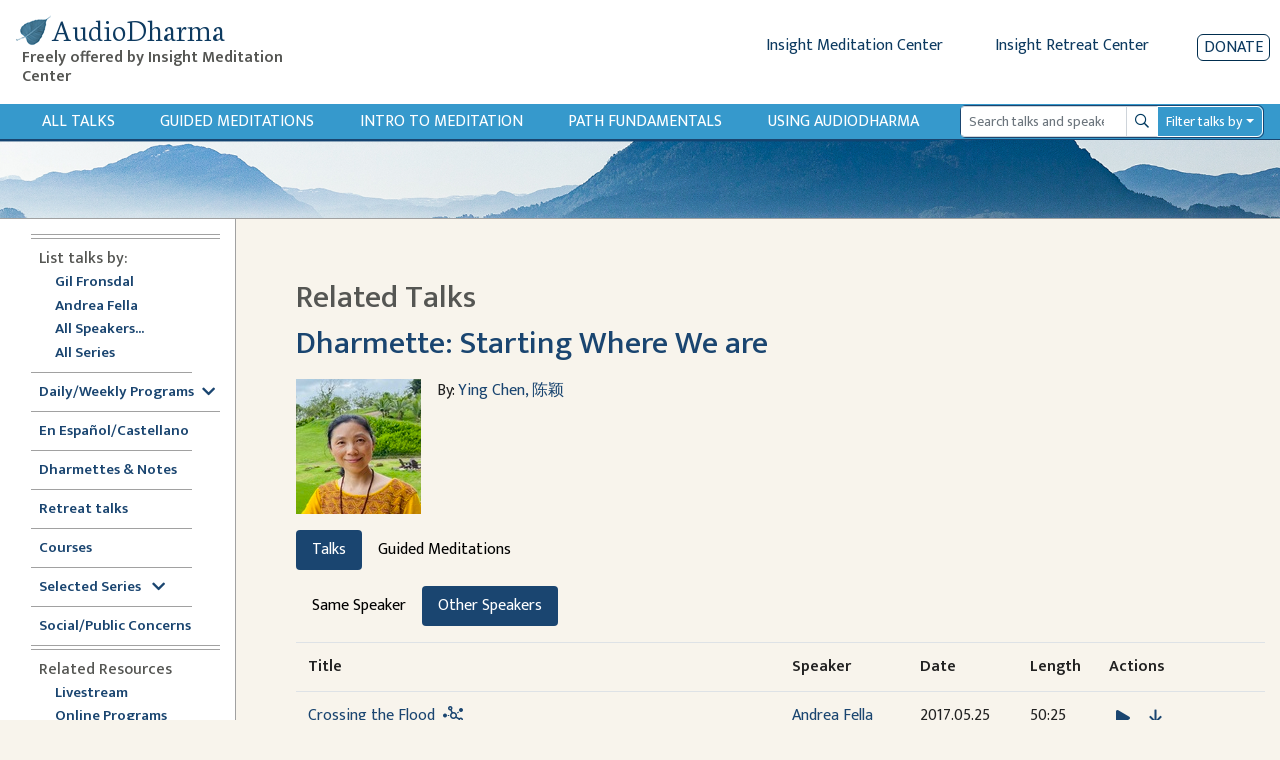

--- FILE ---
content_type: text/html; charset=utf-8
request_url: https://www.audiodharma.org/talks/20156/related?speaker=other&talk_type=talk
body_size: 21889
content:
<!DOCTYPE html>
<html>
  <head>
    <title>AudioDharma -   Related Talks
</title>
    <meta name="csrf-param" content="authenticity_token" />
<meta name="csrf-token" content="APTG8biIURCYtoS3zFSEIdbMO1GdVvVfS2qOSGd-_7Yh9ShEVm3N2SLkmV_eeSpWrZ_3X4W0Lz07tpm7HnJ-jw" />
    
    <link rel="stylesheet" href="https://fonts.googleapis.com/css?family=Neuton:extra-light,light,regular">
    <link href="https://fonts.googleapis.com/css2?family=Mukta+Vaani:wght@200;300;400;500;600&display=swap" rel="stylesheet">
    <link rel="icon" type="image/x-icon" href="/assets/favicon-105d15f1a0065cf3d176d23de23c652b3498a2adc5f34c7cbbc5e66246b77c02.ico" />
    <link rel="apple-touch-icon" href="/assets/apple-touch-icon-95786f787f82802b5f76707235921aa80e51346f4dfab9e74fb85b3179438b5b.png">
    <script src="https://kit.fontawesome.com/368674512e.js" crossorigin="anonymous"></script>
    <link rel="stylesheet" href="/assets/application-ce9300db1b705b9f7a535f78da36ec9fbe925681426300b17584f4ebfc4dba89.css" media="all" data-turbo-track="reload" />
    <script src="/packs/js/runtime.js" defer="defer"></script>
<script src="/packs/js/vendors-node_modules_jquery_dist_jquery_js.js" defer="defer"></script>
<script src="/packs/js/vendors-node_modules_luxon_src_luxon_js.js" defer="defer"></script>
<script src="/packs/js/vendors-node_modules_plyr_dist_plyr_min_js.js" defer="defer"></script>
<script src="/packs/js/vendors-node_modules_litepicker_dist_litepicker_umd_js-node_modules_litepicker_dist_plugins_m-825d81.js" defer="defer"></script>
<script src="/packs/js/vendors-node_modules_rails_ujs_lib_assets_compiled_rails-ujs_js.js" defer="defer"></script>
<script src="/packs/js/vendors-node_modules_hotwired_turbo-rails_app_javascript_turbo_index_js-node_modules_bootstra-f9f939.js" defer="defer"></script>
<script src="/packs/js/application.js" defer="defer"></script>
    <link rel="stylesheet" href="/packs/css/vendors-node_modules_hotwired_turbo-rails_app_javascript_turbo_index_js-node_modules_bootstra-f9f939.css" data-turbo-track="reload" defer="defer" />
    <!-- <link rel="alternate" type="application/rss+xml" title="Audio Dharma Podcast Feed" href="https://feeds.feedburner.com/audiodharma"> -->
    <meta name="keywords" content="Dharma talks, Buddhist audio talks, Vipassana, meditation, Buddhist teachings, Gil Fronsdal, Dharma, Theravada">
    <meta name="description" content="Audio Dharma is an archive of Dharma talks given by Gil Fronsdal and various guest speakers at the Insight Meditation Center in Redwood City, CA. Each talk illuminates aspects of the Buddha's teachings. The purpose is the same that the Buddha had for his teachings, to guide us toward the end of suffering and the attainment of freedom.">
    <meta name="apple-itunes-app" content="app-id=1273013847">
    <meta name="viewport" content="width=device-width, initial-scale=1.0">
  </head>
  <body>
    <div class="content">
      
<div class="row no-gutters d-flex d-md-none" style="padding:10px">
  <div class="col-xs-2 col-4">
    <button type="button" id="sidebarCollapse" class="btn btn-primary">
      <i class="fas fa-align-left"></i>
      <span>Show menu</span>
    </button>
  </div>
  <div class="col-xs-10 col-8">
    <a class='app-store-icon' href="https://itunes.apple.com/us/app/audio-dharma/id1273013847?mt=8" target="_blank">
      <img alt="Apple App Store Link" src="/assets/apple_store-0bf7b4315c7c51e1d2236c4724926a5d3460c95ab8da28964c19ffd44cae3ac9.svg" width="111" height="35" />
    </a>
    <a class='app-store-icon' href="https://play.google.com/store/apps/details?id=com.christopherminson.audiodharma" target="_blank">  <img alt="Google Play Link" src="/assets/google_play-2928ae8cf57a300e587bd6bde9fb9e5e079373063fd3f425bc35ef2caf41d46d.svg" width="111" height="35" />
    </a>
  </div>
</div>
<div class="header" style="padding: 10px;">
  <div class="row no-gutters ml-1">
    <div class="header-title col-6 col-md-4 col-lg-3">
      <h1 class="titlebar-brand" style="margin-bottom: 0">
        <a href="/" style="display: flex; align-items: center">
          <img alt="AudioDharma logo" src="/assets/bluebodhileaf-30a21ea7972a152ea16f595997381b4960c74046761954191f6663fb5188f795.png" />
          <span>AudioDharma</span>
        </a>
      </h1>
      <h5 class="ml-2 titlebar-subtitle d-none d-lg-block"> Freely offered by Insight Meditation Center </h5>
      <h5 class="titlebar-subtitle small d-lg-none d-block"> Freely offered by IMC </h5>
    </div>
    <div class="header-links col-6 col-md-8 col-lg-9">
        <div class="row justify-content-end no-gutters">
        <div class="d-none d-md-inline-block">
          <a href="http://www.insightmeditationcenter.org" class="mr-5">Insight Meditation Center</a>
          <a href="http://www.insightretreatcenter.org/" class="mr-5">Insight Retreat Center</a>
        </div>
        <div class="d-inline-block d-md-none d-xs-none">
          <a href="http://www.insightmeditationcenter.org" class="mr-4">IMC</a>
          <a href="http://www.insightretreatcenter.org/" class="mr-4">IRC</a>
        </div>
        <a class="donate-button" href="/donate">Donate</a>
      </div>
    </div>
  </div>
</div>

<div class="content-subheader">
  <div class="row no-gutters">
    <div class="col-3 d-md-none">
      <a class="subheader-link ml-3" href="/talks">All Talks</a>
    </div>
    <div class="subheader-link-holder d-none d-md-flex col-xl-9 col-md-7">
      <a class="subheader-link" href="/talks">All Talks</a>
<a class="subheader-link d-none d-xl-block" href="/playables/search?query=guided+meditation&amp;title=Guided+Meditations">Guided Meditations</a>
<a class="subheader-link d-none d-xl-block" href="/series/introduction">Intro to Meditation</a>
<a class="subheader-link" href="/series/fundamentals">Path Fundamentals</a>
<a class="subheader-link" href="/help">Using Audiodharma</a>

    </div>
    <div class="col-xl-3 col-md-5 col-9 my-auto order-md-12 float-right">
      <div class="mr-3">
        <form id="search-form" action="/playables/search" accept-charset="UTF-8" method="get">
  <div class="dropdown">
    <div class="input-group input-group-sm">
      <input name="query" type="search" class="form-control playable-search-input" placeholder="Search talks and speakers" value="">
      <div class="input-group-append">
        <button type="submit" class="btn input-group-text playable-search-button d-flex align-items-center">
          <i class="far fa-search" aria-hidden="true"></i>
          <span class="sr-only">Search</span>
        </button>
      </div>
      <div class="input-group-append">
        <button class="btn playable-search-dropdown dropdown-toggle input-group-text" type="button" id="searchAdvancedButton" aria-haspopup="true" aria-expanded="false">
          Filter talks by
        </button>
      </div>
      <div class="dropdown-menu" id="searchAdvancedDropdown" style="width: 100%" aria-labelledby="searchAdvancedButton">
        <div class="px-4 py-3">
          <div class="form-group row">
            <label class="col-4 col-form-label-sm" for="searchSpeaker" >Speaker </label>
            <select name="speaker_id" class="custom-select custom-select-sm col-8" id="searchSpeaker">
              <option selected="selected" value="">All</option>
<option value="264">Adrianne Ross</option>
<option value="16">Ajaan Thanissaro</option>
<option value="5">Ajahn Amaro</option>
<option value="455">Ajahn Brahmali</option>
<option value="33">Ajahn Chandako</option>
<option value="84">Ajahn Jumnien</option>
<option value="466">Ajahn Kovilo</option>
<option value="153">Ajahn Liem Thitadhammo</option>
<option value="109">Ajahn Metta</option>
<option value="468">Ajahn Nisabho</option>
<option value="224">Ajahn Pasanno</option>
<option value="119">Ajahn Prasert</option>
<option value="340">Ajahn Sucitto</option>
<option value="146">Ajahn Sundara</option>
<option value="151">Ajahn Thanasanti</option>
<option value="152">Ajahn Thaniya</option>
<option value="134">Alan Senauke</option>
<option value="297">Alex Haley</option>
<option value="262">Alexis Santos</option>
<option value="486">Alice Cabotaje</option>
<option value="342">Amana Brembry Johnson</option>
<option value="284">Amy Saltzman</option>
<option value="210">Andrea Castillo</option>
<option value="2">Andrea Fella</option>
<option value="62">Andrew Getz</option>
<option value="114">Andrew Olendzki</option>
<option value="276">Andrew Wallace</option>
<option value="20">Angie Boissevain</option>
<option value="98">Ani Lhadron</option>
<option value="311">Anna Douglas</option>
<option value="497">Annanda Barclay</option>
<option value="481">Anne Roise</option>
<option value="201">Annie Nugent</option>
<option value="51">Anushka Fernandopulle</option>
<option value="354">Ari Crellin-Quick</option>
<option value="200">Ari Goldfield</option>
<option value="100">Arlene Lueck</option>
<option value="181">Art Jolly</option>
<option value="7">Ayya Anandabodhi</option>
<option value="386">Ayya Dhammadipa</option>
<option value="128">Ayya Santacitta</option>
<option value="192">Ayya Santussika</option>
<option value="149">Ayya Tathaaloka</option>
<option value="61">Barbara Gates</option>
<option value="78">Berget Jelane</option>
<option value="450">Bernadette Prinster</option>
<option value="390">Bernat Font </option>
<option value="63">Beth Goldring</option>
<option value="125">Betsy Rose</option>
<option value="259">Bhante Buddharakkhita</option>
<option value="68">Bhante Henepola Gunaratana</option>
<option value="460">Bhante Pasanna</option>
<option value="242">Bhante Piyananda</option>
<option value="359">Bhante Sujato</option>
<option value="145">Bhante Sujiva</option>
<option value="208">Bhikkhu Analayo</option>
<option value="319">Bhikkhu Ananda</option>
<option value="19">Bhikkhu Bodhi</option>
<option value="477">Bhikkhu Sambodhi</option>
<option value="456">Bhikkhu Sanathavihari</option>
<option value="72">Bill Hart</option>
<option value="299">Bill Kostura</option>
<option value="159">Bill Weber</option>
<option value="73">Blanche Hartman</option>
<option value="141">Bob Stahl</option>
<option value="307">Brian Lesage</option>
<option value="56">Bruce Freedman</option>
<option value="270">Bruce Hyman</option>
<option value="244">bruni dávila</option>
<option value="25">Carla Brennan</option>
<option value="389">Carol Wilson</option>
<option value="48">Carolyn Dille</option>
<option value="234">Carrie Tamburo</option>
<option value="79">Charlie Johnson</option>
<option value="484">Chenxing Han</option>
<option value="74">Cheryl Hylton</option>
<option value="59">Cheryll Gasner</option>
<option value="35">Chris Clifford</option>
<option value="463">Chris Ives</option>
<option value="508">Chris Onderdonk</option>
<option value="461">Claralynn Nunamaker</option>
<option value="214">Cyndia Biver</option>
<option value="288">Daigan Gaither</option>
<option value="101">Daigan Lueck</option>
<option value="487">Dana DePalma, MA</option>
<option value="22">Daniel Bowling</option>
<option value="283">Dan Landry</option>
<option value="37">Darlene Cohen</option>
<option value="469">David Chernikoff</option>
<option value="38">David Cohn</option>
<option value="309">David Lorey</option>
<option value="479">David Morris</option>
<option value="241">Dawn Neal</option>
<option value="324">Dawn Scott</option>
<option value="391">Devin Berry</option>
<option value="369">Devon Hase</option>
<option value="255">Dhammaruwan</option>
<option value="240">Diana Clark</option>
<option value="164">Diana Winston</option>
<option value="55">Donald H. Flaxman</option>
<option value="126">Donald Rothberg</option>
<option value="80">Don Johnson</option>
<option value="71">Douglas Harding</option>
<option value="27">Edward Brown</option>
<option value="198">Eileen Messina</option>
<option value="490">Emily Linderman</option>
<option value="91">Eric Kolvig</option>
<option value="171">Eric Wendt</option>
<option value="29">Eugene Cash</option>
<option value="88">Evan Kavanagh</option>
<option value="371">Fiona Barner</option>
<option value="305">Francisco Morillo Gable</option>
<option value="117">Frank Ostaseski</option>
<option value="102">Fred Luskin</option>
<option value="168">Fred Porta</option>
<option value="133">Fu Nancy Schroeder</option>
<option value="258">Gay Watson</option>
<option value="1">Gil Fronsdal</option>
<option value="293">Ginger Clarkson</option>
<option value="6">Gloria Taraniya Ambrosia</option>
<option value="300">Grace Burford</option>
<option value="478">Grace Schireson</option>
<option value="92">Gregory Kramer</option>
<option value="131">Greg Scharf</option>
<option value="363">Gulwinder (Gullu) Singh</option>
<option value="169">Guy Armstrong</option>
<option value="105">Heather Martin</option>
<option value="147">Heather Sundberg</option>
<option value="498">Henry Shukman</option>
<option value="292">Hilary Borison</option>
<option value="39">Howard Cohn</option>
<option value="103">Hugh MacMillan</option>
<option value="310">Imam Tahir Anwar</option>
<option value="57">Ines Freedman</option>
<option value="157">Jacques Verduin</option>
<option value="89">Jaku Kinst</option>
<option value="10">James Baraz</option>
<option value="458">James Morrison</option>
<option value="301">Jan Nattier</option>
<option value="203">Jason Murphy</option>
<option value="494">Jaya Rudgard</option>
<option value="330">JD Doyle</option>
<option value="222">Jeff Hardin</option>
<option value="75">Jeff Hylton</option>
<option value="17">Jennifer Block</option>
<option value="93">Jennifer Lemas</option>
<option value="447">Jesse Maceo Vega Frey</option>
<option value="269">Jill Hyman</option>
<option value="304">Jill Shepherd</option>
<option value="26">Jim Bronson</option>
<option value="118">Jim Podolske</option>
<option value="452">Joah McGee</option>
<option value="170">Joan DePaoli</option>
<option value="247">JoAnna Hardy</option>
<option value="104">Joanna Macy</option>
<option value="403">Johnathan Woodside</option>
<option value="492">John Brehm</option>
<option value="97">John Lewis</option>
<option value="274">John Martin</option>
<option value="459">John O&#39;Connor</option>
<option value="207">John Peacock</option>
<option value="156">John Travis</option>
<option value="85">Jon Kabat-Zinn</option>
<option value="277">José Luis Reissig</option>
<option value="18">Joseph Bobrow</option>
<option value="64">Joseph Goldstein</option>
<option value="346">Jozen Tamori Gibson</option>
<option value="358">Judith Randall</option>
<option value="28">Judy Cannon</option>
<option value="278">Judy Long</option>
<option value="106">Kamala Masters</option>
<option value="347">Karen Zelin</option>
<option value="77">Kate Munding</option>
<option value="34">Kathy Cheney</option>
<option value="505">Keith Wakefield</option>
<option value="235">Kelly McGonigal</option>
<option value="489">Kerry Dunn</option>
<option value="67">Kevin Griffin</option>
<option value="4">Kim Allen</option>
<option value="107">Kim McLaughlin</option>
<option value="308">Kim Moore</option>
<option value="471">Kirsten DeLeo</option>
<option value="376">Kirsten Rudestam</option>
<option value="395">Kodo Conlin</option>
<option value="123">Kokai Roberts</option>
<option value="275">Konin Cardenas</option>
<option value="501">Kristina Isberg</option>
<option value="482">Lama Justin von Bujdoss</option>
<option value="166">Larry Yang</option>
<option value="42">Laura Crabb</option>
<option value="138">Lauren Silver</option>
<option value="45">Lee De Barros</option>
<option value="99">Lee Lipp</option>
<option value="24">Leigh Brasington</option>
<option value="495">Leigh Miller</option>
<option value="66">Lesley Grant</option>
<option value="122">Lewis Richmond</option>
<option value="453">Lienchi Tran</option>
<option value="355">Lilu Chen</option>
<option value="509">Lily Huang</option>
<option value="44">Linda Ruth Cutts</option>
<option value="197">Liz Powell</option>
<option value="165">Lori Wong</option>
<option value="491">Lydia Ridgway</option>
<option value="94">Marc Lesser</option>
<option value="58">Margaret Gainer</option>
<option value="142">Maria Straatmann</option>
<option value="393">Marjolein Janssen</option>
<option value="3">Mark Abramson</option>
<option value="40">Mark Coleman</option>
<option value="172">Mark Neenan</option>
<option value="205">Martin Aylward</option>
<option value="11">Martine Batchelor</option>
<option value="116">Mary Grace Orr</option>
<option value="256">Mary Mocine</option>
<option value="231">Matthew Brensilver</option>
<option value="173">Matt McNeil</option>
<option value="219">Max Erdstein</option>
<option value="464">Max Hokai Swanger</option>
<option value="272">Meg Gawler</option>
<option value="394">Mei Elliott</option>
<option value="162">Mel Weitsman</option>
<option value="14">Michael Bennett</option>
<option value="185">Michael Newhall</option>
<option value="163">Michael Wenger</option>
<option value="225">Michelle Shields</option>
<option value="323">Mindy Zlotnik</option>
<option value="90">Mirka Knaster</option>
<option value="108">Misha Merrill</option>
<option value="510">Mohsen Mahdawi</option>
<option value="313">Mushim (Patricia) Ikeda</option>
<option value="496">Nancy Hamilton</option>
<option value="226">Nancy Smee</option>
<option value="475">Nathan Jishin Michon</option>
<option value="229">Nikki Mirghafori</option>
<option value="338">Nirali Shah</option>
<option value="387">Nolitha Tsengiwe</option>
<option value="115">Nona Olivia</option>
<option value="53">Norman Fischer</option>
<option value="213">No Teacher</option>
<option value="285">Oori Silberstein</option>
<option value="243">Oren Jay Sofer</option>
<option value="130">Pa Auk Sayadaw</option>
<option value="282">Pablo González</option>
<option value="467">Pamela Ayo Yetunde</option>
<option value="161">Pamela Weiss</option>
<option value="69">Paul Haller</option>
<option value="177">Peter Overton</option>
<option value="110">Phillip Moffitt</option>
<option value="349">Rachel Lewis</option>
<option value="472">Ram Appalaraju</option>
<option value="266">Rebecca Bradshaw</option>
<option value="49">Rebecca Dixon</option>
<option value="193">Rebekkah LaDyne</option>
<option value="217">Ren Bunce</option>
<option value="218">Renshin Bunce</option>
<option value="148">Reverend Heng Sure</option>
<option value="356">Reverend Lien</option>
<option value="449">Rev. Liên Shutt</option>
<option value="135">Richard Shankman</option>
<option value="186">Richard Sievers</option>
<option value="70">Rick Hanson</option>
<option value="353">Rick Maddock</option>
<option value="253">Rita Gross</option>
<option value="43">Robert Cusick</option>
<option value="265">Robert Thomas</option>
<option value="87">Ronna Kabatznick</option>
<option value="230">Rose Taylor Goldfield</option>
<option value="280">Ruby Grad</option>
<option value="271">Ruth King</option>
<option value="36">Sally Clough</option>
<option value="365">Sandra Sanabria</option>
<option value="129">Santikaro</option>
<option value="405">Sarah Shaw</option>
<option value="314">Sayadaw U Jagara </option>
<option value="150">Sayadaw U Tejaniya</option>
<option value="502">Sean Feit Oakes</option>
<option value="221">Sean Kerr</option>
<option value="30">Seth Castleman</option>
<option value="279">Shahara Godfrey</option>
<option value="31">Shaila Catherine</option>
<option value="140">Shanti Soule</option>
<option value="206">Shantum Seth</option>
<option value="124">Sharda Rogell</option>
<option value="127">Sharon Salzberg</option>
<option value="260">Shelley Gault</option>
<option value="196">Shin Kwan Park</option>
<option value="245">Shinzen Young</option>
<option value="183">Sister Susila</option>
<option value="83">Smita Joshi</option>
<option value="158">Spring Washam</option>
<option value="12">Stephen Batchelor</option>
<option value="350">Stephen Fulder</option>
<option value="8">Steve Armstrong</option>
<option value="60">Steven Gasner</option>
<option value="182">Steve Stuckey</option>
<option value="144">Steve Stucky</option>
<option value="160">Steve Weintraub</option>
<option value="176">Stuart Clancy</option>
<option value="155">Surja Tjahaja</option>
<option value="50">Susan Ezequelle</option>
<option value="113">Susan O&#39;Connell</option>
<option value="493">Susan Shannon</option>
<option value="306">Susie Harrington</option>
<option value="375">Susy Keely</option>
<option value="286">Tanya Wiser</option>
<option value="23">Tara Brach</option>
<option value="321">Tara Mulay</option>
<option value="143">Teah Strozer</option>
<option value="139">Tempel Smith</option>
<option value="320">Tenzin Chogkyi</option>
<option value="360">Teresa Abdala-Romano</option>
<option value="54">Therese Fitzgerald</option>
<option value="296">Tim Burkett</option>
<option value="228">Tom Harshman</option>
<option value="187">Toni Bernhard</option>
<option value="15">Tony Bernhard</option>
<option value="175">Tony Patchell</option>
<option value="480">Trent Thornley</option>
<option value="457">Trent Walker</option>
<option value="388">Tuere Sala</option>
<option value="483">Vanessa Able</option>
<option value="476">Vanessa Sasson</option>
<option value="184">Various</option>
<option value="223">Venerable Pannavati</option>
<option value="9">Victoria Austin</option>
<option value="488">Victoria Cary</option>
<option value="199">Victor Medina</option>
<option value="52">Vinny Ferraro</option>
<option value="345">Walt Opie</option>
<option value="81">Wendy Johnson</option>
<option value="404">Wendy Lo, 劳颖昆 </option>
<option value="111">Wes Nisker</option>
<option value="86">Will Kabat-Zinn</option>
<option value="302">Xi He</option>
<option value="465">Yanli Wang</option>
<option value="402">Yasmina Porter</option>
<option value="333">Ying Chen, 陈颖</option>
<option value="120">Yvonne Rand</option>
            </select>
          </div>
          <div class="form-group row">
            <label class="col-4 col-form-label-sm" for="searchLanguage" >Language </label>
            <select name="language" class="custom-select custom-select-sm col-8" id="searchLanguage">
              <option selected="selected" value="">All</option>
<option value="Chinese">Chinese</option>
<option value="English">English</option>
<option value="Spanish">Spanish</option>
            </select>
          </div>
          <div class="form-group row">
            <label class="col-4 col-form-label-sm">Date Range</label>
            <div class="col-8 px-0">
              <div class="row no-gutters">
                <div class="col-6">
                  <input name="start_date" id="searchStartDate" class="form-control form-control-sm" autocomplete="off" placeholder="mm/dd/yyyy" value="" />
                  <small id="emailHelp" class="form-text text-muted">start date</small>
                </div>
                <div class="col-6">
                  <input name="end_date" id="searchEndDate" class="form-control form-control-sm" autocomplete="off" placeholder="mm/dd/yyyy" value="" />
                  <small id="emailHelp" class="form-text text-muted">end date</small>
                </div>
              </div>
            </div>
          </div>
          <div class="form-group row">
            <label class="col-4 col-form-label-sm">Duration</label>
            <select name="duration" class="custom-select custom-select-sm col-8" id="searchDuration">
              <option selected="selected" value="">Any length</option>
<option value="0,600">&lt; 10 minutes</option>
<option value="601,1800">10-30 minutes</option>
<option value="1801,3600">30-60 minutes</option>
<option value="3601">&gt; 60 minutes</option>
            </select>
          </div>
          <div class="form-group row">
            <label class="col-4 col-form-label-sm">Venue</label>
            <select name="venue_id" class="custom-select custom-select-sm col-8" id="searchVenue">
              <option selected="selected" value="">All</option>
<option value="1">Insight Meditation Center</option>
<option value="23">Insight Retreat Center</option>
<option value="26">Audio Dharma Archive</option>
<option value="33">Big Springs Retreat Center</option>
<option value="25">Chaplaincy Program at IMC</option>
<option value="24">DPP at IMC</option>
<option value="30">External - Non IMC Event</option>
<option value="21">Hidden Villa</option>
<option value="29">IMC Programs</option>
<option value="22">Jikoji Retreat Center</option>
<option value="27">Sati Center</option>
<option value="15">Spirit Rock Meditation Center</option>
<option value="18">unknown</option>
            </select>
          </div>
          <div class="form-group row">
            <label class="col-4 col-form-label-sm">Search Mode</label>
            <select name="mode" class="custom-select custom-select-sm col-8" id="searchMode">
              <option selected="selected" value="">Exact</option>
<option value="similar">Similar</option>
            </select>
          </div>
          <div class="form-group search-edited-transcript row ">
            <div class="col-6 form-inline form-check">
              <label class="form-check-label col-form-label-sm" for="editedTranscriptCheckbox">Edited transcript</label>
              <input type="checkbox" name="edited_transcript" id="editedTranscriptCheckbox" class="form-check-input ml-lg-3 ml-2"  />
            </div>
            <div class="col-6 form-check form-inline">
              <label class="form-check-label col-form-label-sm" for="editedVoiceTextCheckbox">Edited voice/text</label>
              <input type="checkbox" name="edited_voice_text" class="form-check-input ml-lg-3 ml-2" id="editedVoiceTextCheckbox"  />
            </div>
          </div>
          <button type="button" class="btn btn-secondary dropdown-close float-left">Close</button>
          <button type="submit" class="btn btn-primary float-right">Search</button>
          <button type="button" class="btn btn-danger-custom float-left js-clear-form ml-2">Clear</button>
        </div>
      </div>
    </div>
  </div>
</form>
      </div>
    </div>
  </div>
</div>
<div class="subheader-image d-none d-md-block">
</div>

      <div class="application-wrapper">
        <nav id="sidebar">
  <div id="dismiss">
    <i class="fas fa-arrow-left"></i>
  </div>
  <div class="sidebar-subheader d-md-none">
    <a class="subheader-link" href="/talks">All Talks</a>
<a class="subheader-link d-none d-xl-block" href="/playables/search?query=guided+meditation&amp;title=Guided+Meditations">Guided Meditations</a>
<a class="subheader-link d-none d-xl-block" href="/series/introduction">Intro to Meditation</a>
<a class="subheader-link" href="/series/fundamentals">Path Fundamentals</a>
<a class="subheader-link" href="/help">Using Audiodharma</a>

  </div>
  <ul class="inner">
    <div class="divider">
      <div class='line'></div>
      <div class='line'></div>
    </div>
    <li><span class="subheader">List talks by:</span></li>
    <ul>
      <li class="nav"><a class="" href="/speakers/1">Gil Fronsdal</a></li>
      <li class="nav"><a class="" href="/speakers/2">Andrea Fella</a></li>
      <li class="nav"><a class="" href="/speakers">All Speakers...</a></li>
      <li class="nav"><a class="" href="/series">All Series</a></li>
    </ul>
    <div class="divider">
      <div class='line narrow'></div>
    </div>
    <li class="nav"><a data-toggle="collapse" class='sidebar-collapse' id='selected-series-button' href='#weekly-series'>Daily/Weekly Programs<i class="ml-2 fas fa-chevron-down" style="vertical-align:middle"></i></a>
      <ul class="collapse sidebar-sublist" id="weekly-series">
        <li class="nav"><a class="" href="/series/12876">7am Sit &amp; Dharmette</a></li>
        <li class="nav"><a class="" href="/series/12981">Sunday Morning Program</a></li>
        <li class="nav"><a class="" href="/series/monday_night">Monday Night Sit &amp; Talk</a></li>
        <li class="nav"><a class="" href="/series/12884">Tuesday Sit, Reflection, Discussion</a></li>
        <li class="nav"><a class="" href="/playables/search?language=Spanish&amp;title=En+Espa%C3%B1ol">Dharma en Español (Tuesdays)</a></li>
        <li class="nav"><a class="" href="/series/wednesday_half_day">Wednesday Half Day Retreat</a></li>
        <li class="nav"><a class="" href="/series/12886">Thursday Sit with Q&amp;A</a></li>
        <li class="nav"><a class="" href="/playables/search?query=Happy+Hour&amp;title=Happy+Hour">Happy Hour</a></li>
      </ul>
    </li>
    <div class="divider">
      <div class='line'></div>
    </div>
    <li class="nav"><a class="" href="/playables/search?language=Spanish&amp;title=En+Espa%C3%B1ol">En Español/Castellano</a></li>
    <div class="divider">
      <div class='line narrow'></div>
    </div>
    <li class="nav"><a class="" href="/playables/search?query=dharmette+or+practice+notes&amp;title=Dharmettes+and+Practice+Notes">Dharmettes &amp; Notes</a></li>
    <div class="divider">
      <div class='line narrow'></div>
    </div>
    <li class="nav"><a class="" href="/retreats">Retreat talks</a></li>
    <div class="divider">
      <div class='line narrow'></div>
    </div>
    <li class="nav"><a class="" href="/courses">Courses</a></li>
    <div class="divider">
      <div class='line narrow'></div>
    </div>
    <li class="nav"><a data-toggle="collapse" class='sidebar-collapse' id='selected-series-button' href='#recommendations'>Selected Series <i class="ml-2 fas fa-chevron-down" style="vertical-align:middle"></i></a>
      <ul class="collapse sidebar-sublist" id="recommendations">
          <li class="nav"><a class="" href="/series/1797">Anapanasati Practice - Mindfulness of Breathing</a></li>
          <li class="nav"><a class="" href="/series/1724">Buddhist Meditation</a></li>
          <li class="nav"><a class="" href="/series/1804">Concentration Series</a></li>
          <li class="nav"><a class="" href="/series/1809">Daily Life Practice </a></li>
          <li class="nav"><a class="" href="/series/7020">Daylong Meditation Retreats</a></li>
          <li class="nav"><a class="" href="/series/1725">Dying in the Dharma</a></li>
          <li class="nav"><a class="" href="/series/3840">Eightfold Path Program</a></li>
          <li class="nav"><a class="" href="/series/4858">Four Noble Truths</a></li>
          <li class="nav"><a class="" href="/series/1761">Intermediate Mindfulness</a></li>
          <li class="nav"><a class="" href="/series/14356">Introduction to Mindfulness Instruction</a></li>
          <li class="nav"><a class="" href="/series/1728">Lovingkindness (Metta)</a></li>
          <li class="nav"><a class="" href="/series/1839">Sati Center</a></li>
          <li class="nav"><a class="" href="/series/1742">Satipatthana Sutta</a></li>
          <li class="nav"><a class="" href="/series/11517">Seven Factors of Awakening</a></li>
          <li class="nav"><a class="" href="/series/1808">The Five Hindrances</a></li>
          <li class="nav"><a class="" href="/series/1726">The Five Spiritual Faculties</a></li>
          <li class="nav"><a class="" href="/series/8823">The Refuges Class Series</a></li>
          <li class="nav"><a class="" href="/series/7118">The Ten Paramis</a></li>
          <li class="nav"><a class="" href="/series/1783">Working with Pain</a></li>
      </ul>
    </li>
    <div class="divider">
      <div class='line narrow'></div>
    </div>
    <li class="nav"><a class="" href="/series/social_public_concerns">Social/Public Concerns</a></li>
    <div class="divider">
      <div class='line'></div>
      <div class='line'></div>
    </div>
    <li><span class="subheader">Related Resources</span></li>
    <ul>
      <li class="nav"><a href="https://www.insightmeditationcenter.org/live-video/" target="_blank">Livestream</a></li>
      <li class="nav"><a href="https://www.insightmeditationcenter.org/programs/online-courses/" target="_blank">Online Programs</a></li>
      <li class="nav"><a href="https://www.insightmeditationcenter.org/meditation-timers/" target="_blank">Meditation Timers</a></li>
      <li class="nav"><a href="https://www.sati.org/" target="_blank">Sati Center </a></li>
      <li class="nav"><a class='sidebar-collapse' data-toggle="collapse" href='#videolist'>Videos<i class="ml-2 fas fa-chevron-down" style="vertical-align:middle"></i></a>
        <ul class="collapse sidebar-sublist" id="videolist">
          <li class="nav"><a href="https://www.insightmeditationcenter.org/7am-guided-sit-talk/" target="_blank">7am Sit & Dharmette</a>
            <li class="nav"><a href="https://www.insightmeditationcenter.org/classes/" target="_blank">Intro to Meditation</a></li>
            <li class="nav"><a href="https://www.insightmeditationcenter.org/sunday-morning-program/" target="_blank">Sunday Program</a></li>
            <li class="nav"><a href="https://www.insightmeditationcenter.org/monday-sit-talk/" target="_blank">Monday Night Sit & Talk</a></li>
            <li class="nav"><a href="https://www.insightmeditationcenter.org/happy-hour-sit-talk/" target="_blank">Happy Hour Sit and Talk</a></li>
            <li class="nav"><a href="https://www.youtube.com/playlist?list=PLq_lRuaNj50MYfV2g5CInDDH6kYDbw8vk" target="_blank">Guided Meditations</a></li>
            <li class="nav"><a href="https://www.insightmeditationcenter.org/wednesday-sit-dharmette/" target="_blank">Dharmettes</a></li>
          </ul>
        </li>
      </ul>
      <div class="divider">
        <div class='line'></div>
        <div class='line'></div>
      </div>
      <li class="nav"><a class="" href="/about">About Audiodharma</a></li>
      <li class="nav"><a class="" href="/feedback">Feedback</a></li>
    </ul>
  </nav>

        <div id="content" class="container-fluid">
          <div class="inner-content">
            <div class="row">
    <div class="col-sm-10 order-md-1 mt-2 mt-lg-0">
      <h2 class="page-title">
          Related Talks

      </h2>
    </div>
</div>

            
<h2><a href="/talks/20156">Dharmette: Starting Where We are</a></h2>

<div class='row no-gutters pb-3 mt-3'>
  <div class="col-12 col-md-auto">
      <img alt="Ying Chen, 陈颖" src="https://audiodharma.us-east-1.linodeobjects.com/speakers/333/Ying-2023_small.jpg?X-Amz-Algorithm=AWS4-HMAC-SHA256&amp;X-Amz-Credential=HLLAU43PIIJJX5BMVR3M%2F20260124%2Fdefault%2Fs3%2Faws4_request&amp;X-Amz-Date=20260124T095907Z&amp;X-Amz-Expires=900&amp;X-Amz-SignedHeaders=host&amp;X-Amz-Signature=e8bc6c06566e75d2c71cae7b74ebee363e3f0a282afcfeb77699ffdc30febc44" />
  </div>
  <div class="col-12 px-md-3 col-md-6">
    By: <a href="/speakers/333">Ying Chen, 陈颖</a>
    <p>  </p>
    <p>  </p>
  </div>
</div>


<ul class="nav nav-pills mb-3" id="talkTypeTab" role="tablist">
  <li class="nav-item" role="presentation"><button name="button" type="button" class="nav-link active" data-toggle="tab" data-target="#talks" aria-controls="#talks" aria-selected="true">Talks</button></li>
  <li class="nav-item" role="presentation"><button name="button" type="button" class="nav-link " data-toggle="tab" data-target="#guided-meditations" aria-controls="#guided-meditations" aria-selected="false">Guided Meditations</button></li>
</ul>

<div class="tab-content" id="talkTypeTabContent">
  <div class="tab-pane fade show active" id="talks" role="tabpanel">
    <ul class="nav nav-pills mb-3" id="speakerChoiceTab" role="tablist">
      <li class="nav-item" role="presentation"><button name="button" type="button" class="nav-link " data-toggle="tab" data-target="#same-speaker" aria-controls="#same-speaker" aria-selected="false">Same Speaker</button></li>
      <li class="nav-item" role="presentation"><button name="button" type="button" class="nav-link active" data-toggle="tab" data-target="#other-speakers" aria-controls="#other-speakers" aria-selected="true">Other Speakers</button></li>
    </ul>
    <div class="tab-content" id="speakerChoiceTabContent">
      <div class="tab-pane fade " id="same-speaker" role="tabpanel">
        <table class="table">
  <tr>
    <th style="max-width: 400px">Title </th>
    <th class="playable-table-speaker">Speaker</th>
    <th class="playable-table-date d-none d-md-table-cell">Date </th>
    <th class="d-none d-md-table-cell">Length </th>
    <th class="d-table-cell d-md-none">Length/<br />Date</th>
    <th class="d-none d-md-table-cell">Actions</th>
  </tr>
  <tr>
  <td class='playable-table-name'>
    <a href="/talks/23414">Dharmette: Crossing the flood (2/5) &quot;Crossing&quot;</a>
      <a title="Related Talks" data-toggle="tooltip" data-placement="bottom" href="/talks/23414/related?speaker=same&amp;talk_type=talk">
        <i class=" mx-1 far fa-solid fa-chart-network"></i>
</a>    </div>
  </td>
  <td class="playable-table-speaker"><a href="/speakers/333">Ying Chen, 陈颖</a></td>
  <td class="d-none d-md-table-cell playable-table-date">2025.07.15</td>
  <td class="d-none d-md-table-cell">15:26</td>
  <td class="d-table-cell d-md-none"><i class="fal fa-clock mr-1"></i>15:26<br />
    2025.07.15</td>
  <td class="d-none d-md-table-cell">
        <a class="js-audio-select" aria-label="Play Dharmette: Crossing the flood (2/5) &quot;Crossing&quot;" role="button" data-toggle="tooltip" data-placement="bottom" data-download-url="/talks/23414/download" data-url="https://audiodharma.us-east-1.linodeobjects.com/talks/23414/20250715-Ying_Chen%2C_%E9%99%88%E9%A2%96-IMC-dharmetta_crossing_the_flood_2_5_crossing.mp3" data-speakers="Ying Chen, 陈颖" data-title="Dharmette: Crossing the flood (2/5) &quot;Crossing&quot;" data-type="audio/mp3" data-id="23414" href="#">
          <i class="talk-icon play-icon fas fa-play" aria-hidden="true"></i>
</a>        <a href="/talks/23414/download"
          class="talk-icon far fa-arrow-to-bottom"
          data-toggle="tooltip"
          data-placement="bottom"
          title="Download"
          aria-label="Download Dharmette: Crossing the flood (2/5) &quot;Crossing&quot;"
          download></a>
      <a title="Watch Video" data-hover="tooltip" data-placement="bottom" data-title="Dharmette: Crossing the flood (2/5) &quot;Crossing&quot;" data-embed-video-url="https://www.youtube.com/embed/_fUY4zpk1jY?autoplay=1&amp;start=1863" data-toggle="modal" data-target="#videoModal" class="talk-icon far fa-video video-modal-link d-none d-md-inline" aria-label="Watch Dharmette: Crossing the flood (2/5) &quot;Crossing&quot; in modal" href="#"></a><a title="Watch Video" data-hover="tooltip" data-placement="bottom" data-title="Dharmette: Crossing the flood (2/5) &quot;Crossing&quot;" class="talk-icon far fa-video d-sm-inline d-md-none" target="_blank" aria-label="Watch Dharmette: Crossing the flood (2/5) &quot;Crossing&quot; in new tab" href="https://www.youtube.com/live/_fUY4zpk1jY?si=tMc6kYhnuuTItH_K&amp;t=1863"></a>
  </td>
</tr>
<tr>
  <td class='playable-table-name'>
    <a href="/talks/23417">Dharmette: Crossing the flood (3/5) Unhurrying and untarrying</a>
      <a title="Related Talks" data-toggle="tooltip" data-placement="bottom" href="/talks/23417/related?speaker=same&amp;talk_type=talk">
        <i class=" mx-1 far fa-solid fa-chart-network"></i>
</a>    </div>
  </td>
  <td class="playable-table-speaker"><a href="/speakers/333">Ying Chen, 陈颖</a></td>
  <td class="d-none d-md-table-cell playable-table-date">2025.07.16</td>
  <td class="d-none d-md-table-cell">15:22</td>
  <td class="d-table-cell d-md-none"><i class="fal fa-clock mr-1"></i>15:22<br />
    2025.07.16</td>
  <td class="d-none d-md-table-cell">
        <a class="js-audio-select" aria-label="Play Dharmette: Crossing the flood (3/5) Unhurrying and untarrying" role="button" data-toggle="tooltip" data-placement="bottom" data-download-url="/talks/23417/download" data-url="https://audiodharma.us-east-1.linodeobjects.com/talks/23417/20250716-Ying_Chen%2C_%E9%99%88%E9%A2%96-IMC-dharmette_crossing_the_flood_3_5_unhurrying_and_untarrying.mp3" data-speakers="Ying Chen, 陈颖" data-title="Dharmette: Crossing the flood (3/5) Unhurrying and untarrying" data-type="audio/mp3" data-id="23417" href="#">
          <i class="talk-icon play-icon fas fa-play" aria-hidden="true"></i>
</a>        <a href="/talks/23417/download"
          class="talk-icon far fa-arrow-to-bottom"
          data-toggle="tooltip"
          data-placement="bottom"
          title="Download"
          aria-label="Download Dharmette: Crossing the flood (3/5) Unhurrying and untarrying"
          download></a>
      <a title="Watch Video" data-hover="tooltip" data-placement="bottom" data-title="Dharmette: Crossing the flood (3/5) Unhurrying and untarrying" data-embed-video-url="https://www.youtube.com/embed/2U4XHGigPIk?autoplay=1&amp;start=1881" data-toggle="modal" data-target="#videoModal" class="talk-icon far fa-video video-modal-link d-none d-md-inline" aria-label="Watch Dharmette: Crossing the flood (3/5) Unhurrying and untarrying in modal" href="#"></a><a title="Watch Video" data-hover="tooltip" data-placement="bottom" data-title="Dharmette: Crossing the flood (3/5) Unhurrying and untarrying" class="talk-icon far fa-video d-sm-inline d-md-none" target="_blank" aria-label="Watch Dharmette: Crossing the flood (3/5) Unhurrying and untarrying in new tab" href="https://www.youtube.com/live/2U4XHGigPIk?si=bz163CYw8pNXUrZ_&amp;t=1881"></a>
  </td>
</tr>
<tr>
  <td class='playable-table-name'>
    <a href="/talks/9416">Conditionality Dharmette 2</a>
      <a title="Related Talks" data-toggle="tooltip" data-placement="bottom" href="/talks/9416/related?speaker=same&amp;talk_type=talk">
        <i class=" mx-1 far fa-solid fa-chart-network"></i>
</a>    </div>
  </td>
  <td class="playable-table-speaker"><a href="/speakers/333">Ying Chen, 陈颖</a></td>
  <td class="d-none d-md-table-cell playable-table-date">2018.11.03</td>
  <td class="d-none d-md-table-cell">13:46</td>
  <td class="d-table-cell d-md-none"><i class="fal fa-clock mr-1"></i>13:46<br />
    2018.11.03</td>
  <td class="d-none d-md-table-cell">
        <a class="js-audio-select" aria-label="Play Conditionality Dharmette 2" role="button" data-toggle="tooltip" data-placement="bottom" data-download-url="/talks/9416/download" data-url="https://audiodharma.us-east-1.linodeobjects.com/talks/9416/20181103-Ying_Chen-IMC-conditionality_dharmette_2.mp3" data-speakers="Ying Chen, 陈颖" data-title="Conditionality Dharmette 2" data-type="audio/mpeg" data-id="9416" href="#">
          <i class="talk-icon play-icon fas fa-play" aria-hidden="true"></i>
</a>        <a href="/talks/9416/download"
          class="talk-icon far fa-arrow-to-bottom"
          data-toggle="tooltip"
          data-placement="bottom"
          title="Download"
          aria-label="Download Conditionality Dharmette 2"
          download></a>
      
  </td>
</tr>
<tr>
  <td class='playable-table-name'>
    <a href="/talks/21886"> Dharmette - Abiding in the Embodied Aliveness</a>
      <a title="Related Talks" data-toggle="tooltip" data-placement="bottom" href="/talks/21886/related?speaker=same&amp;talk_type=talk">
        <i class=" mx-1 far fa-solid fa-chart-network"></i>
</a>      <div class='badges'>
          <span class="badge badge-dark" data-toggle="tooltip" data-placement="bottom" title="Daylong Online Retreat with Ying Chen"><a href="/retreats/454">View Retreat</a></span>
    </div>
  </td>
  <td class="playable-table-speaker"><a href="/speakers/333">Ying Chen, 陈颖</a></td>
  <td class="d-none d-md-table-cell playable-table-date">2024.11.30</td>
  <td class="d-none d-md-table-cell">22:17</td>
  <td class="d-table-cell d-md-none"><i class="fal fa-clock mr-1"></i>22:17<br />
    2024.11.30</td>
  <td class="d-none d-md-table-cell">
        <a class="js-audio-select" aria-label="Play  Dharmette - Abiding in the Embodied Aliveness" role="button" data-toggle="tooltip" data-placement="bottom" data-download-url="/talks/21886/download" data-url="https://audiodharma.us-east-1.linodeobjects.com/talks/21886/20241130-Ying_Chen%2C_%E9%99%88%E9%A2%96-IRC-dharmette_-_abiding_in_the_embodied_aliveness.mp3" data-speakers="Ying Chen, 陈颖" data-title=" Dharmette - Abiding in the Embodied Aliveness" data-type="audio/mp3" data-id="21886" href="#">
          <i class="talk-icon play-icon fas fa-play" aria-hidden="true"></i>
</a>        <a href="/talks/21886/download"
          class="talk-icon far fa-arrow-to-bottom"
          data-toggle="tooltip"
          data-placement="bottom"
          title="Download"
          aria-label="Download  Dharmette - Abiding in the Embodied Aliveness"
          download></a>
      
  </td>
</tr>
<tr>
  <td class='playable-table-name'>
    <a href="/talks/20802">Deepening Our Presence Here and Now</a>
      <a title="Related Talks" data-toggle="tooltip" data-placement="bottom" href="/talks/20802/related?speaker=same&amp;talk_type=talk">
        <i class=" mx-1 far fa-solid fa-chart-network"></i>
</a>    </div>
  </td>
  <td class="playable-table-speaker"><a href="/speakers/333">Ying Chen, 陈颖</a></td>
  <td class="d-none d-md-table-cell playable-table-date">2024.07.10</td>
  <td class="d-none d-md-table-cell">15:11</td>
  <td class="d-table-cell d-md-none"><i class="fal fa-clock mr-1"></i>15:11<br />
    2024.07.10</td>
  <td class="d-none d-md-table-cell">
        <a class="js-audio-select" aria-label="Play Deepening Our Presence Here and Now" role="button" data-toggle="tooltip" data-placement="bottom" data-download-url="/talks/20802/download" data-url="https://audiodharma.us-east-1.linodeobjects.com/talks/20802/20240710-Ying_Chen%2C_%E9%99%88%E9%A2%96-IMC-deepening_our_presence_here_and_now.mp3" data-speakers="Ying Chen, 陈颖" data-title="Deepening Our Presence Here and Now" data-type="audio/mp3" data-id="20802" href="#">
          <i class="talk-icon play-icon fas fa-play" aria-hidden="true"></i>
</a>        <a href="/talks/20802/download"
          class="talk-icon far fa-arrow-to-bottom"
          data-toggle="tooltip"
          data-placement="bottom"
          title="Download"
          aria-label="Download Deepening Our Presence Here and Now"
          download></a>
      
  </td>
</tr>
<tr>
  <td class='playable-table-name'>
    <a href="/talks/19671">Dharmette: Practice Skills (4 of 5) Practicing with Don’t Know Mind</a>
      <a title="Related Talks" data-toggle="tooltip" data-placement="bottom" href="/talks/19671/related?speaker=same&amp;talk_type=talk">
        <i class=" mx-1 far fa-solid fa-chart-network"></i>
</a>    </div>
  </td>
  <td class="playable-table-speaker"><a href="/speakers/333">Ying Chen, 陈颖</a></td>
  <td class="d-none d-md-table-cell playable-table-date">2024.01.25</td>
  <td class="d-none d-md-table-cell">13:18</td>
  <td class="d-table-cell d-md-none"><i class="fal fa-clock mr-1"></i>13:18<br />
    2024.01.25</td>
  <td class="d-none d-md-table-cell">
        <a class="js-audio-select" aria-label="Play Dharmette: Practice Skills (4 of 5) Practicing with Don’t Know Mind" role="button" data-toggle="tooltip" data-placement="bottom" data-download-url="/talks/19671/download" data-url="https://audiodharma.us-east-1.linodeobjects.com/talks/19671/20240125-Ying_Chen%2C_%E9%99%88%E9%A2%96-IMC-dharmette_practice_skills_4_of_5_practicing_with_don_t_know_mind.mp3" data-speakers="Ying Chen, 陈颖" data-title="Dharmette: Practice Skills (4 of 5) Practicing with Don’t Know Mind" data-type="audio/mp3" data-id="19671" href="#">
          <i class="talk-icon play-icon fas fa-play" aria-hidden="true"></i>
</a>        <a href="/talks/19671/download"
          class="talk-icon far fa-arrow-to-bottom"
          data-toggle="tooltip"
          data-placement="bottom"
          title="Download"
          aria-label="Download Dharmette: Practice Skills (4 of 5) Practicing with Don’t Know Mind"
          download></a>
      <a title="Watch Video" data-hover="tooltip" data-placement="bottom" data-title="Dharmette: Practice Skills (4 of 5) Practicing with Don’t Know Mind" data-embed-video-url="https://www.youtube.com/embed/vRKRkOQ-ANQ?autoplay=1&amp;start=1987" data-toggle="modal" data-target="#videoModal" class="talk-icon far fa-video video-modal-link d-none d-md-inline" aria-label="Watch Dharmette: Practice Skills (4 of 5) Practicing with Don’t Know Mind in modal" href="#"></a><a title="Watch Video" data-hover="tooltip" data-placement="bottom" data-title="Dharmette: Practice Skills (4 of 5) Practicing with Don’t Know Mind" class="talk-icon far fa-video d-sm-inline d-md-none" target="_blank" aria-label="Watch Dharmette: Practice Skills (4 of 5) Practicing with Don’t Know Mind in new tab" href="https://www.youtube.com/live/vRKRkOQ-ANQ?si=ljILh6byhZlR2TBN&amp;t=1987"></a>
  </td>
</tr>
<tr>
  <td class='playable-table-name'>
    <a href="/talks/22272">Live and love fully</a>
      <a title="Related Talks" data-toggle="tooltip" data-placement="bottom" href="/talks/22272/related?speaker=same&amp;talk_type=talk">
        <i class=" mx-1 far fa-solid fa-chart-network"></i>
</a>      <div class='badges'>
          <span class="badge badge-dark" data-toggle="tooltip" data-placement="bottom" title="Live and Love. Residential Daylong Retreat."><a href="/retreats/462">View Retreat</a></span>
    </div>
  </td>
  <td class="playable-table-speaker"><a href="/speakers/333">Ying Chen, 陈颖</a></td>
  <td class="d-none d-md-table-cell playable-table-date">2025.02.15</td>
  <td class="d-none d-md-table-cell">10:39</td>
  <td class="d-table-cell d-md-none"><i class="fal fa-clock mr-1"></i>10:39<br />
    2025.02.15</td>
  <td class="d-none d-md-table-cell">
        <a class="js-audio-select" aria-label="Play Live and love fully" role="button" data-toggle="tooltip" data-placement="bottom" data-download-url="/talks/22272/download" data-url="https://audiodharma.us-east-1.linodeobjects.com/talks/22272/20250215-Ying_Chen%2C_%E9%99%88%E9%A2%96-IMC-live_and_love_fully.mp3" data-speakers="Ying Chen, 陈颖" data-title="Live and love fully" data-type="audio/mp3" data-id="22272" href="#">
          <i class="talk-icon play-icon fas fa-play" aria-hidden="true"></i>
</a>        <a href="/talks/22272/download"
          class="talk-icon far fa-arrow-to-bottom"
          data-toggle="tooltip"
          data-placement="bottom"
          title="Download"
          aria-label="Download Live and love fully"
          download></a>
      
  </td>
</tr>
<tr>
  <td class='playable-table-name'>
    <a href="/talks/23243">Availability</a>
      <a title="Related Talks" data-toggle="tooltip" data-placement="bottom" href="/talks/23243/related?speaker=same&amp;talk_type=talk">
        <i class=" mx-1 far fa-solid fa-chart-network"></i>
</a>    </div>
  </td>
  <td class="playable-table-speaker"><a href="/speakers/333">Ying Chen, 陈颖</a></td>
  <td class="d-none d-md-table-cell playable-table-date">2025.06.19</td>
  <td class="d-none d-md-table-cell">1:08:58</td>
  <td class="d-table-cell d-md-none"><i class="fal fa-clock mr-1"></i>1:08:58<br />
    2025.06.19</td>
  <td class="d-none d-md-table-cell">
        <a class="js-audio-select" aria-label="Play Availability" role="button" data-toggle="tooltip" data-placement="bottom" data-download-url="/talks/23243/download" data-url="https://audiodharma.us-east-1.linodeobjects.com/talks/23243/20250619-Ying_Chen%2C_%E9%99%88%E9%A2%96-IMC-availability.mp3" data-speakers="Ying Chen, 陈颖" data-title="Availability" data-type="audio/mp3" data-id="23243" href="#">
          <i class="talk-icon play-icon fas fa-play" aria-hidden="true"></i>
</a>        <a href="/talks/23243/download"
          class="talk-icon far fa-arrow-to-bottom"
          data-toggle="tooltip"
          data-placement="bottom"
          title="Download"
          aria-label="Download Availability"
          download></a>
      
  </td>
</tr>
<tr>
  <td class='playable-table-name'>
    <a href="/talks/19661">Dharmette: Practice Skills (2 of 5) The Alchemy of Pausing</a>
      <a title="Related Talks" data-toggle="tooltip" data-placement="bottom" href="/talks/19661/related?speaker=same&amp;talk_type=talk">
        <i class=" mx-1 far fa-solid fa-chart-network"></i>
</a>    </div>
  </td>
  <td class="playable-table-speaker"><a href="/speakers/333">Ying Chen, 陈颖</a></td>
  <td class="d-none d-md-table-cell playable-table-date">2024.01.23</td>
  <td class="d-none d-md-table-cell">16:06</td>
  <td class="d-table-cell d-md-none"><i class="fal fa-clock mr-1"></i>16:06<br />
    2024.01.23</td>
  <td class="d-none d-md-table-cell">
        <a class="js-audio-select" aria-label="Play Dharmette: Practice Skills (2 of 5) The Alchemy of Pausing" role="button" data-toggle="tooltip" data-placement="bottom" data-download-url="/talks/19661/download" data-url="https://audiodharma.us-east-1.linodeobjects.com/talks/19661/20240123-Ying_Chen%2C_%E9%99%88%E9%A2%96-IMC-dharmette_practice_skills_2_of_5_the_alchemy_of_pausing.mp3" data-speakers="Ying Chen, 陈颖" data-title="Dharmette: Practice Skills (2 of 5) The Alchemy of Pausing" data-type="audio/mp3" data-id="19661" href="#">
          <i class="talk-icon play-icon fas fa-play" aria-hidden="true"></i>
</a>        <a href="/talks/19661/download"
          class="talk-icon far fa-arrow-to-bottom"
          data-toggle="tooltip"
          data-placement="bottom"
          title="Download"
          aria-label="Download Dharmette: Practice Skills (2 of 5) The Alchemy of Pausing"
          download></a>
      <a title="Watch Video" data-hover="tooltip" data-placement="bottom" data-title="Dharmette: Practice Skills (2 of 5) The Alchemy of Pausing" data-embed-video-url="https://www.youtube.com/embed/qxQ3Ul7TC8M?autoplay=1&amp;start=1860" data-toggle="modal" data-target="#videoModal" class="talk-icon far fa-video video-modal-link d-none d-md-inline" aria-label="Watch Dharmette: Practice Skills (2 of 5) The Alchemy of Pausing in modal" href="#"></a><a title="Watch Video" data-hover="tooltip" data-placement="bottom" data-title="Dharmette: Practice Skills (2 of 5) The Alchemy of Pausing" class="talk-icon far fa-video d-sm-inline d-md-none" target="_blank" aria-label="Watch Dharmette: Practice Skills (2 of 5) The Alchemy of Pausing in new tab" href="https://www.youtube.com/live/qxQ3Ul7TC8M?si=UmMy48AKaWEL2UbV&amp;t=1860"></a>
  </td>
</tr>
<tr>
  <td class='playable-table-name'>
    <a href="/talks/19667">Dharmette: Practice Skills (3 of 5) Practicing with Felt Sense</a>
      <a title="Related Talks" data-toggle="tooltip" data-placement="bottom" href="/talks/19667/related?speaker=same&amp;talk_type=talk">
        <i class=" mx-1 far fa-solid fa-chart-network"></i>
</a>    </div>
  </td>
  <td class="playable-table-speaker"><a href="/speakers/333">Ying Chen, 陈颖</a></td>
  <td class="d-none d-md-table-cell playable-table-date">2024.01.24</td>
  <td class="d-none d-md-table-cell">14:30</td>
  <td class="d-table-cell d-md-none"><i class="fal fa-clock mr-1"></i>14:30<br />
    2024.01.24</td>
  <td class="d-none d-md-table-cell">
        <a class="js-audio-select" aria-label="Play Dharmette: Practice Skills (3 of 5) Practicing with Felt Sense" role="button" data-toggle="tooltip" data-placement="bottom" data-download-url="/talks/19667/download" data-url="https://audiodharma.us-east-1.linodeobjects.com/talks/19667/20240124-Ying_Chen%2C_%E9%99%88%E9%A2%96-IMC-dharmette_practice_skills_3_of_5_practicing_with_felt_sense.mp3" data-speakers="Ying Chen, 陈颖" data-title="Dharmette: Practice Skills (3 of 5) Practicing with Felt Sense" data-type="audio/mp3" data-id="19667" href="#">
          <i class="talk-icon play-icon fas fa-play" aria-hidden="true"></i>
</a>        <a href="/talks/19667/download"
          class="talk-icon far fa-arrow-to-bottom"
          data-toggle="tooltip"
          data-placement="bottom"
          title="Download"
          aria-label="Download Dharmette: Practice Skills (3 of 5) Practicing with Felt Sense"
          download></a>
      <a title="Watch Video" data-hover="tooltip" data-placement="bottom" data-title="Dharmette: Practice Skills (3 of 5) Practicing with Felt Sense" data-embed-video-url="https://www.youtube.com/embed/Rhid3cly6qo?autoplay=1&amp;start=1884" data-toggle="modal" data-target="#videoModal" class="talk-icon far fa-video video-modal-link d-none d-md-inline" aria-label="Watch Dharmette: Practice Skills (3 of 5) Practicing with Felt Sense in modal" href="#"></a><a title="Watch Video" data-hover="tooltip" data-placement="bottom" data-title="Dharmette: Practice Skills (3 of 5) Practicing with Felt Sense" class="talk-icon far fa-video d-sm-inline d-md-none" target="_blank" aria-label="Watch Dharmette: Practice Skills (3 of 5) Practicing with Felt Sense in new tab" href="https://www.youtube.com/live/Rhid3cly6qo?si=5oPc5vIf-Yy0KBkg&amp;t=1884"></a>
  </td>
</tr>

</table>

</div>      <div class="tab-pane fade show active" id="other-speakers" role="tabpanel">
        <table class="table">
  <tr>
    <th style="max-width: 400px">Title </th>
    <th class="playable-table-speaker">Speaker</th>
    <th class="playable-table-date d-none d-md-table-cell">Date </th>
    <th class="d-none d-md-table-cell">Length </th>
    <th class="d-table-cell d-md-none">Length/<br />Date</th>
    <th class="d-none d-md-table-cell">Actions</th>
  </tr>
  <tr>
  <td class='playable-table-name'>
    <a href="/talks/7770">Crossing the Flood</a>
      <a title="Related Talks" data-toggle="tooltip" data-placement="bottom" href="/talks/7770/related?speaker=other&amp;talk_type=talk">
        <i class=" mx-1 far fa-solid fa-chart-network"></i>
</a>    </div>
  </td>
  <td class="playable-table-speaker"><a href="/speakers/2">Andrea Fella</a></td>
  <td class="d-none d-md-table-cell playable-table-date">2017.05.25</td>
  <td class="d-none d-md-table-cell">50:25</td>
  <td class="d-table-cell d-md-none"><i class="fal fa-clock mr-1"></i>50:25<br />
    2017.05.25</td>
  <td class="d-none d-md-table-cell">
        <a class="js-audio-select" aria-label="Play Crossing the Flood" role="button" data-toggle="tooltip" data-placement="bottom" data-download-url="/talks/7770/download" data-url="https://audiodharma.us-east-1.linodeobjects.com/talks/7770/20170525-Andrea_Fella-IMC-crossing_the_flood.mp3" data-speakers="Andrea Fella" data-title="Crossing the Flood" data-type="audio/mpeg" data-id="7770" href="#">
          <i class="talk-icon play-icon fas fa-play" aria-hidden="true"></i>
</a>        <a href="/talks/7770/download"
          class="talk-icon far fa-arrow-to-bottom"
          data-toggle="tooltip"
          data-placement="bottom"
          title="Download"
          aria-label="Download Crossing the Flood"
          download></a>
      
  </td>
</tr>
<tr>
  <td class='playable-table-name'>
    <a href="/talks/8159">Perspective for Practice: Relax, Receive, Allow</a>
      <a title="Related Talks" data-toggle="tooltip" data-placement="bottom" href="/talks/8159/related?speaker=other&amp;talk_type=talk">
        <i class=" mx-1 far fa-solid fa-chart-network"></i>
</a>      <div class='badges'>
          <span class="badge badge-dark" data-toggle="tooltip" data-placement="bottom" title="Aug 2-6: Andrea Fella &amp; Pamela Weiss "><a href="/retreats/163">View Retreat</a></span>
    </div>
  </td>
  <td class="playable-table-speaker"><a href="/speakers/2">Andrea Fella</a></td>
  <td class="d-none d-md-table-cell playable-table-date">2017.08.03</td>
  <td class="d-none d-md-table-cell">1:00:11</td>
  <td class="d-table-cell d-md-none"><i class="fal fa-clock mr-1"></i>1:00:11<br />
    2017.08.03</td>
  <td class="d-none d-md-table-cell">
        <a class="js-audio-select" aria-label="Play Perspective for Practice: Relax, Receive, Allow" role="button" data-toggle="tooltip" data-placement="bottom" data-download-url="/talks/8159/download" data-url="https://audiodharma.us-east-1.linodeobjects.com/talks/8159/20170803-Andrea_Fella-IRC-perspective_for_practice_relax_receive_allow.mp3" data-speakers="Andrea Fella" data-title="Perspective for Practice: Relax, Receive, Allow" data-type="audio/mpeg" data-id="8159" href="#">
          <i class="talk-icon play-icon fas fa-play" aria-hidden="true"></i>
</a>        <a href="/talks/8159/download"
          class="talk-icon far fa-arrow-to-bottom"
          data-toggle="tooltip"
          data-placement="bottom"
          title="Download"
          aria-label="Download Perspective for Practice: Relax, Receive, Allow"
          download></a>
      
  </td>
</tr>
<tr>
  <td class='playable-table-name'>
    <a href="/talks/19799">Dharmette: Allowing</a>
      <a title="Related Talks" data-toggle="tooltip" data-placement="bottom" href="/talks/19799/related?speaker=other&amp;talk_type=talk">
        <i class=" mx-1 far fa-solid fa-chart-network"></i>
</a>    </div>
  </td>
  <td class="playable-table-speaker"><a href="/speakers/240">Diana Clark</a></td>
  <td class="d-none d-md-table-cell playable-table-date">2024.02.14</td>
  <td class="d-none d-md-table-cell">13:42</td>
  <td class="d-table-cell d-md-none"><i class="fal fa-clock mr-1"></i>13:42<br />
    2024.02.14</td>
  <td class="d-none d-md-table-cell">
        <a class="js-audio-select" aria-label="Play Dharmette: Allowing" role="button" data-toggle="tooltip" data-placement="bottom" data-download-url="/talks/19799/download" data-url="https://audiodharma.us-east-1.linodeobjects.com/talks/19799/20240214-Diana_Clark-IMC-allowing.mp3" data-speakers="Diana Clark" data-title="Dharmette: Allowing" data-type="audio/mp3" data-id="19799" href="#">
          <i class="talk-icon play-icon fas fa-play" aria-hidden="true"></i>
</a>        <a href="/talks/19799/download"
          class="talk-icon far fa-arrow-to-bottom"
          data-toggle="tooltip"
          data-placement="bottom"
          title="Download"
          aria-label="Download Dharmette: Allowing"
          download></a>
      
  </td>
</tr>
<tr>
  <td class='playable-table-name'>
    <a href="/talks/12504">Perspectives</a>
      <a title="Related Talks" data-toggle="tooltip" data-placement="bottom" href="/talks/12504/related?speaker=other&amp;talk_type=talk">
        <i class=" mx-1 far fa-solid fa-chart-network"></i>
</a>    </div>
  </td>
  <td class="playable-table-speaker"><a href="/speakers/240">Diana Clark</a></td>
  <td class="d-none d-md-table-cell playable-table-date">2020.11.30</td>
  <td class="d-none d-md-table-cell">30:58</td>
  <td class="d-table-cell d-md-none"><i class="fal fa-clock mr-1"></i>30:58<br />
    2020.11.30</td>
  <td class="d-none d-md-table-cell">
        <a class="js-audio-select" aria-label="Play Perspectives" role="button" data-toggle="tooltip" data-placement="bottom" data-download-url="/talks/12504/download" data-url="https://audiodharma.us-east-1.linodeobjects.com/talks/12504/20201130-Diana_Clark-IMC-perspectives.mp3" data-speakers="Diana Clark" data-title="Perspectives" data-type="audio/mpeg" data-id="12504" href="#">
          <i class="talk-icon play-icon fas fa-play" aria-hidden="true"></i>
</a>        <a href="/talks/12504/download"
          class="talk-icon far fa-arrow-to-bottom"
          data-toggle="tooltip"
          data-placement="bottom"
          title="Download"
          aria-label="Download Perspectives"
          download></a>
      <a title="Watch Video" data-hover="tooltip" data-placement="bottom" data-title="Perspectives" data-embed-video-url="https://www.youtube.com/embed/Qvvd6sJcxIw?autoplay=1" data-toggle="modal" data-target="#videoModal" class="talk-icon far fa-video video-modal-link d-none d-md-inline" aria-label="Watch Perspectives in modal" href="#"></a><a title="Watch Video" data-hover="tooltip" data-placement="bottom" data-title="Perspectives" class="talk-icon far fa-video d-sm-inline d-md-none" target="_blank" aria-label="Watch Perspectives in new tab" href="https://youtu.be/Qvvd6sJcxIw"></a>
  </td>
</tr>
<tr>
  <td class='playable-table-name'>
    <a href="/talks/21189">Dharmette: Don&#39;t Make it Worse (2 of 5) Organizing</a>
      <a title="Related Talks" data-toggle="tooltip" data-placement="bottom" href="/talks/21189/related?speaker=other&amp;talk_type=talk">
        <i class=" mx-1 far fa-solid fa-chart-network"></i>
</a>    </div>
  </td>
  <td class="playable-table-speaker"><a href="/speakers/1">Gil Fronsdal</a></td>
  <td class="d-none d-md-table-cell playable-table-date">2024.09.03</td>
  <td class="d-none d-md-table-cell">13:34</td>
  <td class="d-table-cell d-md-none"><i class="fal fa-clock mr-1"></i>13:34<br />
    2024.09.03</td>
  <td class="d-none d-md-table-cell">
        <a class="js-audio-select" aria-label="Play Dharmette: Don&#39;t Make it Worse (2 of 5) Organizing" role="button" data-toggle="tooltip" data-placement="bottom" data-download-url="/talks/21189/download" data-url="https://audiodharma.us-east-1.linodeobjects.com/talks/21189/20240903-Gil_Fronsdal-IMC-dharmette_don_t_make_it_worse_2_of_5_organizing.mp3" data-speakers="Gil Fronsdal" data-title="Dharmette: Don&#39;t Make it Worse (2 of 5) Organizing" data-type="audio/mp3" data-id="21189" href="#">
          <i class="talk-icon play-icon fas fa-play" aria-hidden="true"></i>
</a>        <a href="/talks/21189/download"
          class="talk-icon far fa-arrow-to-bottom"
          data-toggle="tooltip"
          data-placement="bottom"
          title="Download"
          aria-label="Download Dharmette: Don&#39;t Make it Worse (2 of 5) Organizing"
          download></a>
      <a title="Watch Video" data-hover="tooltip" data-placement="bottom" data-title="Dharmette: Don&#39;t Make it Worse (2 of 5) Organizing" data-embed-video-url="https://www.youtube.com/embed/-2eX35xZVN8?autoplay=1&amp;start=1874" data-toggle="modal" data-target="#videoModal" class="talk-icon far fa-video video-modal-link d-none d-md-inline" aria-label="Watch Dharmette: Don&#39;t Make it Worse (2 of 5) Organizing in modal" href="#"></a><a title="Watch Video" data-hover="tooltip" data-placement="bottom" data-title="Dharmette: Don&#39;t Make it Worse (2 of 5) Organizing" class="talk-icon far fa-video d-sm-inline d-md-none" target="_blank" aria-label="Watch Dharmette: Don&#39;t Make it Worse (2 of 5) Organizing in new tab" href="https://www.youtube.com/live/-2eX35xZVN8?si=PFIUjdDNCqPIpPO0&amp;t=1874"></a>
        <a title="Edited Transcript" data-toggle="tooltip" data-placement="bottom" target="_blank" aria-label="View transcript for Edited Transcript in new tab" href="https://audiodharma.us-east-1.linodeobjects.com/transcripts/24050/20240903-Gil_Fronsdal-IMC-dharmette_don_t_make_it_worse_2_of_5_organizing.pdf">
          <i class="talk-icon far fa-file-alt"></i>
</a>  </td>
</tr>
<tr>
  <td class='playable-table-name'>
    <a href="/talks/2463">Dharmette: Get Out of the Way and Trust</a>
      <a title="Related Talks" data-toggle="tooltip" data-placement="bottom" href="/talks/2463/related?speaker=other&amp;talk_type=talk">
        <i class=" mx-1 far fa-solid fa-chart-network"></i>
</a>      <div class='badges'>
          <span class="badge badge-light wide-tooltip" data-toggle="tooltip" data-placement="bottom" title="Trust that we don’t have to do anything. We can just be present, let go, and let the process unfold and settle. "><a href="/talks/2463">Details</a></span>
    </div>
  </td>
  <td class="playable-table-speaker"><a href="/speakers/1">Gil Fronsdal</a></td>
  <td class="d-none d-md-table-cell playable-table-date">2011.06.15</td>
  <td class="d-none d-md-table-cell">12:58</td>
  <td class="d-table-cell d-md-none"><i class="fal fa-clock mr-1"></i>12:58<br />
    2011.06.15</td>
  <td class="d-none d-md-table-cell">
        <a class="js-audio-select" aria-label="Play Dharmette: Get Out of the Way and Trust" role="button" data-toggle="tooltip" data-placement="bottom" data-download-url="/talks/2463/download" data-url="https://audiodharma.us-east-1.linodeobjects.com/talks/2463/20110615-Gil_Fronsdal-IMC-dharmette_get_out_of_the_way_and_trust.mp3" data-speakers="Gil Fronsdal" data-title="Dharmette: Get Out of the Way and Trust" data-type="audio/mpeg" data-id="2463" href="#">
          <i class="talk-icon play-icon fas fa-play" aria-hidden="true"></i>
</a>        <a href="/talks/2463/download"
          class="talk-icon far fa-arrow-to-bottom"
          data-toggle="tooltip"
          data-placement="bottom"
          title="Download"
          aria-label="Download Dharmette: Get Out of the Way and Trust"
          download></a>
      
        <a title="Edited Transcript" data-toggle="tooltip" data-placement="bottom" target="_blank" aria-label="View transcript for Edited Transcript in new tab" href="https://audiodharma.us-east-1.linodeobjects.com/transcripts/21555/20110615_Gil_Fronsdal_IMC_dharmette_get_out_of_the_way_and_trust.pdf">
          <i class="talk-icon far fa-file-alt"></i>
</a>  </td>
</tr>
<tr>
  <td class='playable-table-name'>
    <a href="/talks/13761">Developing Stability</a>
      <a title="Related Talks" data-toggle="tooltip" data-placement="bottom" href="/talks/13761/related?speaker=other&amp;talk_type=talk">
        <i class=" mx-1 far fa-solid fa-chart-network"></i>
</a>      <div class='badges'>
          <span class="badge badge-dark" data-toggle="tooltip" data-placement="bottom" title="Online Insight Retreat: Balance and Stability with Ines Freedman &amp; Diana Clark"><a href="/retreats/307">View Retreat</a></span>
    </div>
  </td>
  <td class="playable-table-speaker"><a href="/speakers/57">Ines Freedman</a></td>
  <td class="d-none d-md-table-cell playable-table-date">2021.07.10</td>
  <td class="d-none d-md-table-cell">36:26</td>
  <td class="d-table-cell d-md-none"><i class="fal fa-clock mr-1"></i>36:26<br />
    2021.07.10</td>
  <td class="d-none d-md-table-cell">
        <a class="js-audio-select" aria-label="Play Developing Stability" role="button" data-toggle="tooltip" data-placement="bottom" data-download-url="/talks/13761/download" data-url="https://audiodharma.us-east-1.linodeobjects.com/talks/13761/20210710-Ines_Freedman-IRC-developing_stability.mp3" data-speakers="Ines Freedman" data-title="Developing Stability" data-type="audio/mpeg" data-id="13761" href="#">
          <i class="talk-icon play-icon fas fa-play" aria-hidden="true"></i>
</a>        <a href="/talks/13761/download"
          class="talk-icon far fa-arrow-to-bottom"
          data-toggle="tooltip"
          data-placement="bottom"
          title="Download"
          aria-label="Download Developing Stability"
          download></a>
      
  </td>
</tr>
<tr>
  <td class='playable-table-name'>
    <a href="/talks/20145">Dharmette: Four Inspirational Blessings (1 of 5) Not Neglecting Wisdom</a>
      <a title="Related Talks" data-toggle="tooltip" data-placement="bottom" href="/talks/20145/related?speaker=other&amp;talk_type=talk">
        <i class=" mx-1 far fa-solid fa-chart-network"></i>
</a>    </div>
  </td>
  <td class="playable-table-speaker"><a href="/speakers/4">Kim Allen</a></td>
  <td class="d-none d-md-table-cell playable-table-date">2024.04.08</td>
  <td class="d-none d-md-table-cell">18:07</td>
  <td class="d-table-cell d-md-none"><i class="fal fa-clock mr-1"></i>18:07<br />
    2024.04.08</td>
  <td class="d-none d-md-table-cell">
        <a class="js-audio-select" aria-label="Play Dharmette: Four Inspirational Blessings (1 of 5) Not Neglecting Wisdom" role="button" data-toggle="tooltip" data-placement="bottom" data-download-url="/talks/20145/download" data-url="https://audiodharma.us-east-1.linodeobjects.com/talks/20145/20240408-Kim_Allen-IMC-dharmette_not_neglecting_wisdom.mp3" data-speakers="Kim Allen" data-title="Dharmette: Four Inspirational Blessings (1 of 5) Not Neglecting Wisdom" data-type="audio/mp3" data-id="20145" href="#">
          <i class="talk-icon play-icon fas fa-play" aria-hidden="true"></i>
</a>        <a href="/talks/20145/download"
          class="talk-icon far fa-arrow-to-bottom"
          data-toggle="tooltip"
          data-placement="bottom"
          title="Download"
          aria-label="Download Dharmette: Four Inspirational Blessings (1 of 5) Not Neglecting Wisdom"
          download></a>
      <a title="Watch Video" data-hover="tooltip" data-placement="bottom" data-title="Dharmette: Four Inspirational Blessings (1 of 5) Not Neglecting Wisdom" data-embed-video-url="https://www.youtube.com/embed/MZStDpFbHLU?autoplay=1&amp;start=1824" data-toggle="modal" data-target="#videoModal" class="talk-icon far fa-video video-modal-link d-none d-md-inline" aria-label="Watch Dharmette: Four Inspirational Blessings (1 of 5) Not Neglecting Wisdom in modal" href="#"></a><a title="Watch Video" data-hover="tooltip" data-placement="bottom" data-title="Dharmette: Four Inspirational Blessings (1 of 5) Not Neglecting Wisdom" class="talk-icon far fa-video d-sm-inline d-md-none" target="_blank" aria-label="Watch Dharmette: Four Inspirational Blessings (1 of 5) Not Neglecting Wisdom in new tab" href="https://www.youtube.com/live/MZStDpFbHLU?si=0EmtO4f113nQHdEd&amp;t=1824"></a>
  </td>
</tr>
<tr>
  <td class='playable-table-name'>
    <a href="/talks/9272">Accomplishing Nothing</a>
      <a title="Related Talks" data-toggle="tooltip" data-placement="bottom" href="/talks/9272/related?speaker=other&amp;talk_type=talk">
        <i class=" mx-1 far fa-solid fa-chart-network"></i>
</a>      <div class='badges'>
          <span class="badge badge-light wide-tooltip" data-toggle="tooltip" data-placement="bottom" title="Accomplishing Nothing"><a href="/talks/9272">Details</a></span>
    </div>
  </td>
  <td class="playable-table-speaker"><a href="/speakers/219">Max Erdstein</a></td>
  <td class="d-none d-md-table-cell playable-table-date">2018.09.15</td>
  <td class="d-none d-md-table-cell">12:28</td>
  <td class="d-table-cell d-md-none"><i class="fal fa-clock mr-1"></i>12:28<br />
    2018.09.15</td>
  <td class="d-none d-md-table-cell">
        <a class="js-audio-select" aria-label="Play Accomplishing Nothing" role="button" data-toggle="tooltip" data-placement="bottom" data-download-url="/talks/9272/download" data-url="https://audiodharma.us-east-1.linodeobjects.com/talks/9272/20180915-Max_Erdstein-IMC-accomplishing_nothing.mp3" data-speakers="Max Erdstein" data-title="Accomplishing Nothing" data-type="audio/mpeg" data-id="9272" href="#">
          <i class="talk-icon play-icon fas fa-play" aria-hidden="true"></i>
</a>        <a href="/talks/9272/download"
          class="talk-icon far fa-arrow-to-bottom"
          data-toggle="tooltip"
          data-placement="bottom"
          title="Download"
          aria-label="Download Accomplishing Nothing"
          download></a>
      
  </td>
</tr>
<tr>
  <td class='playable-table-name'>
    <a href="/talks/8232">To Bite or Not to Bite: The Places Where We Get Hooked</a>
      <a title="Related Talks" data-toggle="tooltip" data-placement="bottom" href="/talks/8232/related?speaker=other&amp;talk_type=talk">
        <i class=" mx-1 far fa-solid fa-chart-network"></i>
</a>    </div>
  </td>
  <td class="playable-table-speaker"><a href="/speakers/43">Robert Cusick</a></td>
  <td class="d-none d-md-table-cell playable-table-date">2017.09.24</td>
  <td class="d-none d-md-table-cell">43:19</td>
  <td class="d-table-cell d-md-none"><i class="fal fa-clock mr-1"></i>43:19<br />
    2017.09.24</td>
  <td class="d-none d-md-table-cell">
        <a class="js-audio-select" aria-label="Play To Bite or Not to Bite: The Places Where We Get Hooked" role="button" data-toggle="tooltip" data-placement="bottom" data-download-url="/talks/8232/download" data-url="https://audiodharma.us-east-1.linodeobjects.com/talks/8232/20170924-Robert_Cusick-IMC-to_bite_or_not_to_bite_the_places_where_we_get_hooked.mp3" data-speakers="Robert Cusick" data-title="To Bite or Not to Bite: The Places Where We Get Hooked" data-type="audio/mpeg" data-id="8232" href="#">
          <i class="talk-icon play-icon fas fa-play" aria-hidden="true"></i>
</a>        <a href="/talks/8232/download"
          class="talk-icon far fa-arrow-to-bottom"
          data-toggle="tooltip"
          data-placement="bottom"
          title="Download"
          aria-label="Download To Bite or Not to Bite: The Places Where We Get Hooked"
          download></a>
      
  </td>
</tr>

</table>

</div>    </div>
</div>  <div class="tab-pane fade " id="guided-meditations" role="tabpanel">
    <ul class="nav nav-pills mb-3" id="speakerChoiceTabGuided" role="tablist">
      <li class="nav-item" role="presentation"><button name="button" type="button" class="nav-link " data-toggle="tab" data-target="#same-speaker-guided" aria-controls="#same-speaker-guided" aria-selected="false">Same Speaker</button></li>
      <li class="nav-item" role="presentation"><button name="button" type="button" class="nav-link active" data-toggle="tab" data-target="#other-speakers-guided" aria-controls="#other-speakers-guided" aria-selected="true">Other Speakers</button></li>
    </ul>
    <div class="tab-content" id="speakerChoiceTabContentGuided">
      <div class="tab-pane fade " id="same-speaker-guided" role="tabpanel">
        <table class="table">
  <tr>
    <th style="max-width: 400px">Title </th>
    <th class="playable-table-speaker">Speaker</th>
    <th class="playable-table-date d-none d-md-table-cell">Date </th>
    <th class="d-none d-md-table-cell">Length </th>
    <th class="d-table-cell d-md-none">Length/<br />Date</th>
    <th class="d-none d-md-table-cell">Actions</th>
  </tr>
  <tr>
  <td class='playable-table-name'>
    <a href="/talks/23425">Guided Meditation: Step by step, drop by drop</a>
      <a title="Related Talks" data-toggle="tooltip" data-placement="bottom" href="/talks/23425/related?speaker=same&amp;talk_type=guided">
        <i class=" mx-1 far fa-solid fa-chart-network"></i>
</a>    </div>
  </td>
  <td class="playable-table-speaker"><a href="/speakers/333">Ying Chen, 陈颖</a></td>
  <td class="d-none d-md-table-cell playable-table-date">2025.07.18</td>
  <td class="d-none d-md-table-cell">31:13</td>
  <td class="d-table-cell d-md-none"><i class="fal fa-clock mr-1"></i>31:13<br />
    2025.07.18</td>
  <td class="d-none d-md-table-cell">
        <a class="js-audio-select" aria-label="Play Guided Meditation: Step by step, drop by drop" role="button" data-toggle="tooltip" data-placement="bottom" data-download-url="/talks/23425/download" data-url="https://audiodharma.us-east-1.linodeobjects.com/talks/23425/20250718-Ying_Chen%2C_%E9%99%88%E9%A2%96-IMC-guided_meditation_step_by_step_drop_by_drop.mp3" data-speakers="Ying Chen, 陈颖" data-title="Guided Meditation: Step by step, drop by drop" data-type="audio/mp3" data-id="23425" href="#">
          <i class="talk-icon play-icon fas fa-play" aria-hidden="true"></i>
</a>        <a href="/talks/23425/download"
          class="talk-icon far fa-arrow-to-bottom"
          data-toggle="tooltip"
          data-placement="bottom"
          title="Download"
          aria-label="Download Guided Meditation: Step by step, drop by drop"
          download></a>
      <a title="Watch Video" data-hover="tooltip" data-placement="bottom" data-title="Guided Meditation: Step by step, drop by drop" data-embed-video-url="https://www.youtube.com/embed/J42NSbIUDxI?autoplay=1" data-toggle="modal" data-target="#videoModal" class="talk-icon far fa-video video-modal-link d-none d-md-inline" aria-label="Watch Guided Meditation: Step by step, drop by drop in modal" href="#"></a><a title="Watch Video" data-hover="tooltip" data-placement="bottom" data-title="Guided Meditation: Step by step, drop by drop" class="talk-icon far fa-video d-sm-inline d-md-none" target="_blank" aria-label="Watch Guided Meditation: Step by step, drop by drop in new tab" href="https://youtube.com/live/J42NSbIUDxI?feature=share"></a>
  </td>
</tr>
<tr>
  <td class='playable-table-name'>
    <a href="/talks/24015">Morning Instructions: Wholeness and Spaciousness</a>
      <a title="Related Talks" data-toggle="tooltip" data-placement="bottom" href="/talks/24015/related?speaker=same&amp;talk_type=guided">
        <i class=" mx-1 far fa-solid fa-chart-network"></i>
</a>      <div class='badges'>
          <span class="badge badge-dark" data-toggle="tooltip" data-placement="bottom" title="Four Noble Truths, Gradual Training and Wholesome Qualities with Diana Clark, Kim Allen, David Lorey, Ying Chen"><a href="/retreats/509">View Retreat</a></span>
    </div>
  </td>
  <td class="playable-table-speaker"><a href="/speakers/333">Ying Chen, 陈颖</a></td>
  <td class="d-none d-md-table-cell playable-table-date">2025.10.17</td>
  <td class="d-none d-md-table-cell">49:25</td>
  <td class="d-table-cell d-md-none"><i class="fal fa-clock mr-1"></i>49:25<br />
    2025.10.17</td>
  <td class="d-none d-md-table-cell">
        <a class="js-audio-select" aria-label="Play Morning Instructions: Wholeness and Spaciousness" role="button" data-toggle="tooltip" data-placement="bottom" data-download-url="/talks/24015/download" data-url="https://audiodharma.us-east-1.linodeobjects.com/talks/24015/20251017-Unknown-IRC-retreat_talk_10_17_2025_9_19_27_am.mp3" data-speakers="Ying Chen, 陈颖" data-title="Morning Instructions: Wholeness and Spaciousness" data-type="audio/mp3" data-id="24015" href="#">
          <i class="talk-icon play-icon fas fa-play" aria-hidden="true"></i>
</a>        <a href="/talks/24015/download"
          class="talk-icon far fa-arrow-to-bottom"
          data-toggle="tooltip"
          data-placement="bottom"
          title="Download"
          aria-label="Download Morning Instructions: Wholeness and Spaciousness"
          download></a>
      
  </td>
</tr>
<tr>
  <td class='playable-table-name'>
    <a href="/talks/23419">Guided Meditation: Attuning to the effects of our efforts</a>
      <a title="Related Talks" data-toggle="tooltip" data-placement="bottom" href="/talks/23419/related?speaker=same&amp;talk_type=guided">
        <i class=" mx-1 far fa-solid fa-chart-network"></i>
</a>    </div>
  </td>
  <td class="playable-table-speaker"><a href="/speakers/333">Ying Chen, 陈颖</a></td>
  <td class="d-none d-md-table-cell playable-table-date">2025.07.17</td>
  <td class="d-none d-md-table-cell">31:29</td>
  <td class="d-table-cell d-md-none"><i class="fal fa-clock mr-1"></i>31:29<br />
    2025.07.17</td>
  <td class="d-none d-md-table-cell">
        <a class="js-audio-select" aria-label="Play Guided Meditation: Attuning to the effects of our efforts" role="button" data-toggle="tooltip" data-placement="bottom" data-download-url="/talks/23419/download" data-url="https://audiodharma.us-east-1.linodeobjects.com/talks/23419/20250717-Ying_Chen%2C_%E9%99%88%E9%A2%96-IMC-guided_meditation_attuning_to_our_efforts.mp3" data-speakers="Ying Chen, 陈颖" data-title="Guided Meditation: Attuning to the effects of our efforts" data-type="audio/mp3" data-id="23419" href="#">
          <i class="talk-icon play-icon fas fa-play" aria-hidden="true"></i>
</a>        <a href="/talks/23419/download"
          class="talk-icon far fa-arrow-to-bottom"
          data-toggle="tooltip"
          data-placement="bottom"
          title="Download"
          aria-label="Download Guided Meditation: Attuning to the effects of our efforts"
          download></a>
      <a title="Watch Video" data-hover="tooltip" data-placement="bottom" data-title="Guided Meditation: Attuning to the effects of our efforts" data-embed-video-url="https://www.youtube.com/embed/2LHioXAURcA?autoplay=1" data-toggle="modal" data-target="#videoModal" class="talk-icon far fa-video video-modal-link d-none d-md-inline" aria-label="Watch Guided Meditation: Attuning to the effects of our efforts in modal" href="#"></a><a title="Watch Video" data-hover="tooltip" data-placement="bottom" data-title="Guided Meditation: Attuning to the effects of our efforts" class="talk-icon far fa-video d-sm-inline d-md-none" target="_blank" aria-label="Watch Guided Meditation: Attuning to the effects of our efforts in new tab" href="https://youtube.com/live/2LHioXAURcA?feature=share"></a>
  </td>
</tr>
<tr>
  <td class='playable-table-name'>
    <a href="/talks/20784">Guided Meditation: A Lump of Foam</a>
      <a title="Related Talks" data-toggle="tooltip" data-placement="bottom" href="/talks/20784/related?speaker=same&amp;talk_type=guided">
        <i class=" mx-1 far fa-solid fa-chart-network"></i>
</a>    </div>
  </td>
  <td class="playable-table-speaker"><a href="/speakers/333">Ying Chen, 陈颖</a></td>
  <td class="d-none d-md-table-cell playable-table-date">2024.07.08</td>
  <td class="d-none d-md-table-cell">33:04</td>
  <td class="d-table-cell d-md-none"><i class="fal fa-clock mr-1"></i>33:04<br />
    2024.07.08</td>
  <td class="d-none d-md-table-cell">
        <a class="js-audio-select" aria-label="Play Guided Meditation: A Lump of Foam" role="button" data-toggle="tooltip" data-placement="bottom" data-download-url="/talks/20784/download" data-url="https://audiodharma.us-east-1.linodeobjects.com/talks/20784/20240708-Ying_Chen%2C_%E9%99%88%E9%A2%96-IMC-guided_meditation_a_lump_of_form.mp3" data-speakers="Ying Chen, 陈颖" data-title="Guided Meditation: A Lump of Foam" data-type="audio/mp3" data-id="20784" href="#">
          <i class="talk-icon play-icon fas fa-play" aria-hidden="true"></i>
</a>        <a href="/talks/20784/download"
          class="talk-icon far fa-arrow-to-bottom"
          data-toggle="tooltip"
          data-placement="bottom"
          title="Download"
          aria-label="Download Guided Meditation: A Lump of Foam"
          download></a>
      <a title="Watch Video" data-hover="tooltip" data-placement="bottom" data-title="Guided Meditation: A Lump of Foam" data-embed-video-url="https://www.youtube.com/embed/eGv0rcpeOdg?autoplay=1" data-toggle="modal" data-target="#videoModal" class="talk-icon far fa-video video-modal-link d-none d-md-inline" aria-label="Watch Guided Meditation: A Lump of Foam in modal" href="#"></a><a title="Watch Video" data-hover="tooltip" data-placement="bottom" data-title="Guided Meditation: A Lump of Foam" class="talk-icon far fa-video d-sm-inline d-md-none" target="_blank" aria-label="Watch Guided Meditation: A Lump of Foam in new tab" href="https://youtube.com/live/eGv0rcpeOdg"></a>
  </td>
</tr>
<tr>
  <td class='playable-table-name'>
    <a href="/talks/20477">Guided Meditation: Opening to the Nature Within; Clarifying</a>
      <a title="Related Talks" data-toggle="tooltip" data-placement="bottom" href="/talks/20477/related?speaker=same&amp;talk_type=guided">
        <i class=" mx-1 far fa-solid fa-chart-network"></i>
</a>    </div>
  </td>
  <td class="playable-table-speaker"><a href="/speakers/333">Ying Chen, 陈颖</a></td>
  <td class="d-none d-md-table-cell playable-table-date">2024.05.24</td>
  <td class="d-none d-md-table-cell">31:46</td>
  <td class="d-table-cell d-md-none"><i class="fal fa-clock mr-1"></i>31:46<br />
    2024.05.24</td>
  <td class="d-none d-md-table-cell">
        <a class="js-audio-select" aria-label="Play Guided Meditation: Opening to the Nature Within; Clarifying" role="button" data-toggle="tooltip" data-placement="bottom" data-download-url="/talks/20477/download" data-url="https://audiodharma.us-east-1.linodeobjects.com/talks/20477/20240524-Ying_Chen%2C_%E9%99%88%E9%A2%96-IMC-guided_meditation_opening_to_the_nature_within_clarifying.mp3" data-speakers="Ying Chen, 陈颖" data-title="Guided Meditation: Opening to the Nature Within; Clarifying" data-type="audio/mp3" data-id="20477" href="#">
          <i class="talk-icon play-icon fas fa-play" aria-hidden="true"></i>
</a>        <a href="/talks/20477/download"
          class="talk-icon far fa-arrow-to-bottom"
          data-toggle="tooltip"
          data-placement="bottom"
          title="Download"
          aria-label="Download Guided Meditation: Opening to the Nature Within; Clarifying"
          download></a>
      <a title="Watch Video" data-hover="tooltip" data-placement="bottom" data-title="Guided Meditation: Opening to the Nature Within; Clarifying" data-embed-video-url="https://www.youtube.com/embed/5Az19XBBzG4?autoplay=1" data-toggle="modal" data-target="#videoModal" class="talk-icon far fa-video video-modal-link d-none d-md-inline" aria-label="Watch Guided Meditation: Opening to the Nature Within; Clarifying in modal" href="#"></a><a title="Watch Video" data-hover="tooltip" data-placement="bottom" data-title="Guided Meditation: Opening to the Nature Within; Clarifying" class="talk-icon far fa-video d-sm-inline d-md-none" target="_blank" aria-label="Watch Guided Meditation: Opening to the Nature Within; Clarifying in new tab" href="https://youtube.com/live/5Az19XBBzG4?feature=share"></a>
  </td>
</tr>
<tr>
  <td class='playable-table-name'>
    <a href="/talks/14623">Guided Meditation: Earth Element</a>
      <a title="Related Talks" data-toggle="tooltip" data-placement="bottom" href="/talks/14623/related?speaker=same&amp;talk_type=guided">
        <i class=" mx-1 far fa-solid fa-chart-network"></i>
</a>    </div>
  </td>
  <td class="playable-table-speaker"><a href="/speakers/333">Ying Chen, 陈颖</a></td>
  <td class="d-none d-md-table-cell playable-table-date">2021.11.29</td>
  <td class="d-none d-md-table-cell">31:12</td>
  <td class="d-table-cell d-md-none"><i class="fal fa-clock mr-1"></i>31:12<br />
    2021.11.29</td>
  <td class="d-none d-md-table-cell">
        <a class="js-audio-select" aria-label="Play Guided Meditation: Earth Element" role="button" data-toggle="tooltip" data-placement="bottom" data-download-url="/talks/14623/download" data-url="https://audiodharma.us-east-1.linodeobjects.com/talks/14623/20211129-Ying_Chen%2C_%E9%99%88%E9%A2%96-IMC-guided_meditation_earth_element.mp3" data-speakers="Ying Chen, 陈颖" data-title="Guided Meditation: Earth Element" data-type="audio/mp3" data-id="14623" href="#">
          <i class="talk-icon play-icon fas fa-play" aria-hidden="true"></i>
</a>        <a href="/talks/14623/download"
          class="talk-icon far fa-arrow-to-bottom"
          data-toggle="tooltip"
          data-placement="bottom"
          title="Download"
          aria-label="Download Guided Meditation: Earth Element"
          download></a>
      <a title="Watch Video" data-hover="tooltip" data-placement="bottom" data-title="Guided Meditation: Earth Element" data-embed-video-url="https://www.youtube.com/embed/ZoQuh7-MXps?autoplay=1" data-toggle="modal" data-target="#videoModal" class="talk-icon far fa-video video-modal-link d-none d-md-inline" aria-label="Watch Guided Meditation: Earth Element in modal" href="#"></a><a title="Watch Video" data-hover="tooltip" data-placement="bottom" data-title="Guided Meditation: Earth Element" class="talk-icon far fa-video d-sm-inline d-md-none" target="_blank" aria-label="Watch Guided Meditation: Earth Element in new tab" href="https://youtu.be/ZoQuh7-MXps"></a>
  </td>
</tr>
<tr>
  <td class='playable-table-name'>
    <a href="/talks/21885">Guided Meditation - Arriving, Grounded, Alive, and Spacious</a>
      <a title="Related Talks" data-toggle="tooltip" data-placement="bottom" href="/talks/21885/related?speaker=same&amp;talk_type=guided">
        <i class=" mx-1 far fa-solid fa-chart-network"></i>
</a>      <div class='badges'>
          <span class="badge badge-dark" data-toggle="tooltip" data-placement="bottom" title="Daylong Online Retreat with Ying Chen"><a href="/retreats/454">View Retreat</a></span>
    </div>
  </td>
  <td class="playable-table-speaker"><a href="/speakers/333">Ying Chen, 陈颖</a></td>
  <td class="d-none d-md-table-cell playable-table-date">2024.11.30</td>
  <td class="d-none d-md-table-cell">45:16</td>
  <td class="d-table-cell d-md-none"><i class="fal fa-clock mr-1"></i>45:16<br />
    2024.11.30</td>
  <td class="d-none d-md-table-cell">
        <a class="js-audio-select" aria-label="Play Guided Meditation - Arriving, Grounded, Alive, and Spacious" role="button" data-toggle="tooltip" data-placement="bottom" data-download-url="/talks/21885/download" data-url="https://audiodharma.us-east-1.linodeobjects.com/talks/21885/20241130-Ying_Chen%2C_%E9%99%88%E9%A2%96-IRC-guided_meditation_-_arriving_grounded_alive_and_spacious.mp3" data-speakers="Ying Chen, 陈颖" data-title="Guided Meditation - Arriving, Grounded, Alive, and Spacious" data-type="audio/mp3" data-id="21885" href="#">
          <i class="talk-icon play-icon fas fa-play" aria-hidden="true"></i>
</a>        <a href="/talks/21885/download"
          class="talk-icon far fa-arrow-to-bottom"
          data-toggle="tooltip"
          data-placement="bottom"
          title="Download"
          aria-label="Download Guided Meditation - Arriving, Grounded, Alive, and Spacious"
          download></a>
      
  </td>
</tr>
<tr>
  <td class='playable-table-name'>
    <a href="/talks/13220">Guided Meditation: Simple Mindfulness</a>
      <a title="Related Talks" data-toggle="tooltip" data-placement="bottom" href="/talks/13220/related?speaker=same&amp;talk_type=guided">
        <i class=" mx-1 far fa-solid fa-chart-network"></i>
</a>    </div>
  </td>
  <td class="playable-table-speaker"><a href="/speakers/333">Ying Chen, 陈颖</a></td>
  <td class="d-none d-md-table-cell playable-table-date">2021.03.29</td>
  <td class="d-none d-md-table-cell">31:28</td>
  <td class="d-table-cell d-md-none"><i class="fal fa-clock mr-1"></i>31:28<br />
    2021.03.29</td>
  <td class="d-none d-md-table-cell">
        <a class="js-audio-select" aria-label="Play Guided Meditation: Simple Mindfulness" role="button" data-toggle="tooltip" data-placement="bottom" data-download-url="/talks/13220/download" data-url="https://audiodharma.us-east-1.linodeobjects.com/talks/13220/20210329-Ying_Chen-IMC-guided_meditation_simple_mindfulness.mp3" data-speakers="Ying Chen, 陈颖" data-title="Guided Meditation: Simple Mindfulness" data-type="audio/mpeg" data-id="13220" href="#">
          <i class="talk-icon play-icon fas fa-play" aria-hidden="true"></i>
</a>        <a href="/talks/13220/download"
          class="talk-icon far fa-arrow-to-bottom"
          data-toggle="tooltip"
          data-placement="bottom"
          title="Download"
          aria-label="Download Guided Meditation: Simple Mindfulness"
          download></a>
      <a title="Watch Video" data-hover="tooltip" data-placement="bottom" data-title="Guided Meditation: Simple Mindfulness" data-embed-video-url="https://www.youtube.com/embed/3hEz5yX5i-4?autoplay=1" data-toggle="modal" data-target="#videoModal" class="talk-icon far fa-video video-modal-link d-none d-md-inline" aria-label="Watch Guided Meditation: Simple Mindfulness in modal" href="#"></a><a title="Watch Video" data-hover="tooltip" data-placement="bottom" data-title="Guided Meditation: Simple Mindfulness" class="talk-icon far fa-video d-sm-inline d-md-none" target="_blank" aria-label="Watch Guided Meditation: Simple Mindfulness in new tab" href="https://youtu.be/3hEz5yX5i-4"></a>
  </td>
</tr>
<tr>
  <td class='playable-table-name'>
    <a href="/talks/20874">Happy Hour Guided Meditation - Being as an act of kindness</a>
      <a title="Related Talks" data-toggle="tooltip" data-placement="bottom" href="/talks/20874/related?speaker=same&amp;talk_type=guided">
        <i class=" mx-1 far fa-solid fa-chart-network"></i>
</a>    </div>
  </td>
  <td class="playable-table-speaker"><a href="/speakers/333">Ying Chen, 陈颖</a></td>
  <td class="d-none d-md-table-cell playable-table-date">2024.07.19</td>
  <td class="d-none d-md-table-cell">34:29</td>
  <td class="d-table-cell d-md-none"><i class="fal fa-clock mr-1"></i>34:29<br />
    2024.07.19</td>
  <td class="d-none d-md-table-cell">
        <a class="js-audio-select" aria-label="Play Happy Hour Guided Meditation - Being as an act of kindness" role="button" data-toggle="tooltip" data-placement="bottom" data-download-url="/talks/20874/download" data-url="https://audiodharma.us-east-1.linodeobjects.com/talks/20874/20240719-Ying_Chen%2C_%E9%99%88%E9%A2%96-IMC-happy_hour_guided_meditation_-_being_as_an_act_of_kindness.mp3" data-speakers="Ying Chen, 陈颖" data-title="Happy Hour Guided Meditation - Being as an act of kindness" data-type="audio/mp3" data-id="20874" href="#">
          <i class="talk-icon play-icon fas fa-play" aria-hidden="true"></i>
</a>        <a href="/talks/20874/download"
          class="talk-icon far fa-arrow-to-bottom"
          data-toggle="tooltip"
          data-placement="bottom"
          title="Download"
          aria-label="Download Happy Hour Guided Meditation - Being as an act of kindness"
          download></a>
      
  </td>
</tr>
<tr>
  <td class='playable-table-name'>
    <a href="/talks/13152">Guided Meditation: Mindfulness of the Body</a>
      <a title="Related Talks" data-toggle="tooltip" data-placement="bottom" href="/talks/13152/related?speaker=same&amp;talk_type=guided">
        <i class=" mx-1 far fa-solid fa-chart-network"></i>
</a>    </div>
  </td>
  <td class="playable-table-speaker"><a href="/speakers/333">Ying Chen, 陈颖</a></td>
  <td class="d-none d-md-table-cell playable-table-date">2021.03.15</td>
  <td class="d-none d-md-table-cell">32:07</td>
  <td class="d-table-cell d-md-none"><i class="fal fa-clock mr-1"></i>32:07<br />
    2021.03.15</td>
  <td class="d-none d-md-table-cell">
        <a class="js-audio-select" aria-label="Play Guided Meditation: Mindfulness of the Body" role="button" data-toggle="tooltip" data-placement="bottom" data-download-url="/talks/13152/download" data-url="https://audiodharma.us-east-1.linodeobjects.com/talks/13152/20210315-Ying_Chen-IMC-guided_meditation_mindfulness_of_the_body.mp3" data-speakers="Ying Chen, 陈颖" data-title="Guided Meditation: Mindfulness of the Body" data-type="audio/mpeg" data-id="13152" href="#">
          <i class="talk-icon play-icon fas fa-play" aria-hidden="true"></i>
</a>        <a href="/talks/13152/download"
          class="talk-icon far fa-arrow-to-bottom"
          data-toggle="tooltip"
          data-placement="bottom"
          title="Download"
          aria-label="Download Guided Meditation: Mindfulness of the Body"
          download></a>
      <a title="Watch Video" data-hover="tooltip" data-placement="bottom" data-title="Guided Meditation: Mindfulness of the Body" data-embed-video-url="https://www.youtube.com/embed/nv_qmNJhqyo?autoplay=1" data-toggle="modal" data-target="#videoModal" class="talk-icon far fa-video video-modal-link d-none d-md-inline" aria-label="Watch Guided Meditation: Mindfulness of the Body in modal" href="#"></a><a title="Watch Video" data-hover="tooltip" data-placement="bottom" data-title="Guided Meditation: Mindfulness of the Body" class="talk-icon far fa-video d-sm-inline d-md-none" target="_blank" aria-label="Watch Guided Meditation: Mindfulness of the Body in new tab" href="https://youtu.be/nv_qmNJhqyo"></a>
  </td>
</tr>

</table>

</div>      <div class="tab-pane fade show active" id="other-speakers-guided" role="tabpanel">
        <table class="table">
  <tr>
    <th style="max-width: 400px">Title </th>
    <th class="playable-table-speaker">Speaker</th>
    <th class="playable-table-date d-none d-md-table-cell">Date </th>
    <th class="d-none d-md-table-cell">Length </th>
    <th class="d-table-cell d-md-none">Length/<br />Date</th>
    <th class="d-none d-md-table-cell">Actions</th>
  </tr>
  <tr>
  <td class='playable-table-name'>
    <a href="/talks/6347">Morning Instructions - Awareness and Wisdom</a>
      <a title="Related Talks" data-toggle="tooltip" data-placement="bottom" href="/talks/6347/related?speaker=other&amp;talk_type=guided">
        <i class=" mx-1 far fa-solid fa-chart-network"></i>
</a>      <div class='badges'>
          <span class="badge badge-dark" data-toggle="tooltip" data-placement="bottom" title="January 16-18, 2016:  Matthew Brensilver &amp; Alexis Santos"><a href="/retreats/121">View Retreat</a></span>
    </div>
  </td>
  <td class="playable-table-speaker"><a href="/speakers/262">Alexis Santos</a></td>
  <td class="d-none d-md-table-cell playable-table-date">2016.01.16</td>
  <td class="d-none d-md-table-cell">50:46</td>
  <td class="d-table-cell d-md-none"><i class="fal fa-clock mr-1"></i>50:46<br />
    2016.01.16</td>
  <td class="d-none d-md-table-cell">
        <a class="js-audio-select" aria-label="Play Morning Instructions - Awareness and Wisdom" role="button" data-toggle="tooltip" data-placement="bottom" data-download-url="/talks/6347/download" data-url="https://audiodharma.us-east-1.linodeobjects.com/talks/6347/20160116-Alexis_Santos-IRC-morning_instructions_awareness_and_wisdom.mp3" data-speakers="Alexis Santos" data-title="Morning Instructions - Awareness and Wisdom" data-type="audio/mpeg" data-id="6347" href="#">
          <i class="talk-icon play-icon fas fa-play" aria-hidden="true"></i>
</a>        <a href="/talks/6347/download"
          class="talk-icon far fa-arrow-to-bottom"
          data-toggle="tooltip"
          data-placement="bottom"
          title="Download"
          aria-label="Download Morning Instructions - Awareness and Wisdom"
          download></a>
      
  </td>
</tr>
<tr>
  <td class='playable-table-name'>
    <a href="/talks/7293">Instruction: Mindifulness of Thinking</a>
      <a title="Related Talks" data-toggle="tooltip" data-placement="bottom" href="/talks/7293/related?speaker=other&amp;talk_type=guided">
        <i class=" mx-1 far fa-solid fa-chart-network"></i>
</a>      <div class='badges'>
          <span class="badge badge-dark" data-toggle="tooltip" data-placement="bottom" title="Nov 13-20: Gil Fronsdal, Bob Stahl"><a href="/retreats/145">View Retreat</a></span>
    </div>
  </td>
  <td class="playable-table-speaker"><a href="/speakers/141">Bob Stahl</a></td>
  <td class="d-none d-md-table-cell playable-table-date">2016.11.17</td>
  <td class="d-none d-md-table-cell">51:30</td>
  <td class="d-table-cell d-md-none"><i class="fal fa-clock mr-1"></i>51:30<br />
    2016.11.17</td>
  <td class="d-none d-md-table-cell">
        <a class="js-audio-select" aria-label="Play Instruction: Mindifulness of Thinking" role="button" data-toggle="tooltip" data-placement="bottom" data-download-url="/talks/7293/download" data-url="https://audiodharma.us-east-1.linodeobjects.com/talks/7293/20161117-Bob_Stahl-IRC-instruction_mindifulness_of_thinking.mp3" data-speakers="Bob Stahl" data-title="Instruction: Mindifulness of Thinking" data-type="audio/mpeg" data-id="7293" href="#">
          <i class="talk-icon play-icon fas fa-play" aria-hidden="true"></i>
</a>        <a href="/talks/7293/download"
          class="talk-icon far fa-arrow-to-bottom"
          data-toggle="tooltip"
          data-placement="bottom"
          title="Download"
          aria-label="Download Instruction: Mindifulness of Thinking"
          download></a>
      
  </td>
</tr>
<tr>
  <td class='playable-table-name'>
    <a href="/talks/12118">Mindfulness of the Body (5 of 5) Concluding Instruction</a>
      <a title="Related Talks" data-toggle="tooltip" data-placement="bottom" href="/talks/12118/related?speaker=other&amp;talk_type=guided">
        <i class=" mx-1 far fa-solid fa-chart-network"></i>
</a>    </div>
  </td>
  <td class="playable-table-speaker"><a href="/speakers/1">Gil Fronsdal</a></td>
  <td class="d-none d-md-table-cell playable-table-date">2020.09.18</td>
  <td class="d-none d-md-table-cell">13:01</td>
  <td class="d-table-cell d-md-none"><i class="fal fa-clock mr-1"></i>13:01<br />
    2020.09.18</td>
  <td class="d-none d-md-table-cell">
        <a class="js-audio-select" aria-label="Play Mindfulness of the Body (5 of 5) Concluding Instruction" role="button" data-toggle="tooltip" data-placement="bottom" data-download-url="/talks/12118/download" data-url="https://audiodharma.us-east-1.linodeobjects.com/talks/12118/20200918-Gil_Fronsdal-IMC-mindfulness_of_the_body_5_of_5_concluding_instruction.mp3" data-speakers="Gil Fronsdal" data-title="Mindfulness of the Body (5 of 5) Concluding Instruction" data-type="audio/mpeg" data-id="12118" href="#">
          <i class="talk-icon play-icon fas fa-play" aria-hidden="true"></i>
</a>        <a href="/talks/12118/download"
          class="talk-icon far fa-arrow-to-bottom"
          data-toggle="tooltip"
          data-placement="bottom"
          title="Download"
          aria-label="Download Mindfulness of the Body (5 of 5) Concluding Instruction"
          download></a>
      <a title="Watch Video" data-hover="tooltip" data-placement="bottom" data-title="Mindfulness of the Body (5 of 5) Concluding Instruction" data-embed-video-url="https://www.youtube.com/embed/3eW2BCtz1WI?autoplay=1" data-toggle="modal" data-target="#videoModal" class="talk-icon far fa-video video-modal-link d-none d-md-inline" aria-label="Watch Mindfulness of the Body (5 of 5) Concluding Instruction in modal" href="#"></a><a title="Watch Video" data-hover="tooltip" data-placement="bottom" data-title="Mindfulness of the Body (5 of 5) Concluding Instruction" class="talk-icon far fa-video d-sm-inline d-md-none" target="_blank" aria-label="Watch Mindfulness of the Body (5 of 5) Concluding Instruction in new tab" href="https://youtu.be/3eW2BCtz1WI"></a>
        <a title="Edited Transcript" data-toggle="tooltip" data-placement="bottom" target="_blank" aria-label="View transcript for Edited Transcript in new tab" href="https://audiodharma.us-east-1.linodeobjects.com/transcripts/22738/20200918_Mindfulness_of_the_Body_5of5_Concluding_Instruction.docx.pdf">
          <i class="talk-icon far fa-file-alt"></i>
</a>  </td>
</tr>
<tr>
  <td class='playable-table-name'>
    <a href="/talks/169">Guided Meditation</a>
      <a title="Related Talks" data-toggle="tooltip" data-placement="bottom" href="/talks/169/related?speaker=other&amp;talk_type=guided">
        <i class=" mx-1 far fa-solid fa-chart-network"></i>
</a>    </div>
  </td>
  <td class="playable-table-speaker"><a href="/speakers/6">Gloria Taraniya Ambrosia</a></td>
  <td class="d-none d-md-table-cell playable-table-date">2002.07.14</td>
  <td class="d-none d-md-table-cell">06:00</td>
  <td class="d-table-cell d-md-none"><i class="fal fa-clock mr-1"></i>06:00<br />
    2002.07.14</td>
  <td class="d-none d-md-table-cell">
        <a class="js-audio-select" aria-label="Play Guided Meditation" role="button" data-toggle="tooltip" data-placement="bottom" data-download-url="/talks/169/download" data-url="https://audiodharma.us-east-1.linodeobjects.com/talks/169/2002-07-14_GloriaTaraniyaAmbrosia_GuidedMeditation.mp3" data-speakers="Gloria Taraniya Ambrosia" data-title="Guided Meditation" data-type="audio/mpeg" data-id="169" href="#">
          <i class="talk-icon play-icon fas fa-play" aria-hidden="true"></i>
</a>        <a href="/talks/169/download"
          class="talk-icon far fa-arrow-to-bottom"
          data-toggle="tooltip"
          data-placement="bottom"
          title="Download"
          aria-label="Download Guided Meditation"
          download></a>
      
  </td>
</tr>
<tr>
  <td class='playable-table-name'>
    <a href="/talks/6671">Morning Instruction Day 6</a>
      <a title="Related Talks" data-toggle="tooltip" data-placement="bottom" href="/talks/6671/related?speaker=other&amp;talk_type=guided">
        <i class=" mx-1 far fa-solid fa-chart-network"></i>
</a>      <div class='badges'>
          <span class="badge badge-dark" data-toggle="tooltip" data-placement="bottom" title="Apr 24-30: Andrea Fella, Greg Scharf"><a href="/retreats/131">View Retreat</a></span>
    </div>
  </td>
  <td class="playable-table-speaker"><a href="/speakers/131">Greg Scharf</a></td>
  <td class="d-none d-md-table-cell playable-table-date">2016.04.29</td>
  <td class="d-none d-md-table-cell">46:29</td>
  <td class="d-table-cell d-md-none"><i class="fal fa-clock mr-1"></i>46:29<br />
    2016.04.29</td>
  <td class="d-none d-md-table-cell">
        <a class="js-audio-select" aria-label="Play Morning Instruction Day 6" role="button" data-toggle="tooltip" data-placement="bottom" data-download-url="/talks/6671/download" data-url="https://audiodharma.us-east-1.linodeobjects.com/talks/6671/20160429-Greg_Scharf-IRC-morning_instruction_day_6.mp3" data-speakers="Greg Scharf" data-title="Morning Instruction Day 6" data-type="audio/mpeg" data-id="6671" href="#">
          <i class="talk-icon play-icon fas fa-play" aria-hidden="true"></i>
</a>        <a href="/talks/6671/download"
          class="talk-icon far fa-arrow-to-bottom"
          data-toggle="tooltip"
          data-placement="bottom"
          title="Download"
          aria-label="Download Morning Instruction Day 6"
          download></a>
      
  </td>
</tr>
<tr>
  <td class='playable-table-name'>
    <a href="/talks/22117">Guided Meditation: Open Awareness</a>
      <a title="Related Talks" data-toggle="tooltip" data-placement="bottom" href="/talks/22117/related?speaker=other&amp;talk_type=guided">
        <i class=" mx-1 far fa-solid fa-chart-network"></i>
</a>      <div class='badges'>
          <span class="badge badge-dark" data-toggle="tooltip" data-placement="bottom" title="LBGTQIA+ Insight Retreat"><a href="/retreats/459">View Retreat</a></span>
    </div>
  </td>
  <td class="playable-table-speaker"><a href="/speakers/393">Marjolein Janssen</a></td>
  <td class="d-none d-md-table-cell playable-table-date">2025.01.17</td>
  <td class="d-none d-md-table-cell">54:00</td>
  <td class="d-table-cell d-md-none"><i class="fal fa-clock mr-1"></i>54:00<br />
    2025.01.17</td>
  <td class="d-none d-md-table-cell">
        <a class="js-audio-select" aria-label="Play Guided Meditation: Open Awareness" role="button" data-toggle="tooltip" data-placement="bottom" data-download-url="/talks/22117/download" data-url="https://audiodharma.us-east-1.linodeobjects.com/talks/22117/20250117-Marjolein_Janssen-IRC-guided_meditation_open_awareness.mp3" data-speakers="Marjolein Janssen" data-title="Guided Meditation: Open Awareness" data-type="audio/mp3" data-id="22117" href="#">
          <i class="talk-icon play-icon fas fa-play" aria-hidden="true"></i>
</a>        <a href="/talks/22117/download"
          class="talk-icon far fa-arrow-to-bottom"
          data-toggle="tooltip"
          data-placement="bottom"
          title="Download"
          aria-label="Download Guided Meditation: Open Awareness"
          download></a>
      
  </td>
</tr>
<tr>
  <td class='playable-table-name'>
    <a href="/talks/20005">Guided Meditation: Faith in Silence</a>
      <a title="Related Talks" data-toggle="tooltip" data-placement="bottom" href="/talks/20005/related?speaker=other&amp;talk_type=guided">
        <i class=" mx-1 far fa-solid fa-chart-network"></i>
</a>    </div>
  </td>
  <td class="playable-table-speaker"><a href="/speakers/231">Matthew Brensilver</a></td>
  <td class="d-none d-md-table-cell playable-table-date">2024.03.15</td>
  <td class="d-none d-md-table-cell">29:13</td>
  <td class="d-table-cell d-md-none"><i class="fal fa-clock mr-1"></i>29:13<br />
    2024.03.15</td>
  <td class="d-none d-md-table-cell">
        <a class="js-audio-select" aria-label="Play Guided Meditation: Faith in Silence" role="button" data-toggle="tooltip" data-placement="bottom" data-download-url="/talks/20005/download" data-url="https://audiodharma.us-east-1.linodeobjects.com/talks/20005/20240315-Matthew_Brensilver-IMC-guided_meditation_faith_in_silence.mp3" data-speakers="Matthew Brensilver" data-title="Guided Meditation: Faith in Silence" data-type="audio/mp3" data-id="20005" href="#">
          <i class="talk-icon play-icon fas fa-play" aria-hidden="true"></i>
</a>        <a href="/talks/20005/download"
          class="talk-icon far fa-arrow-to-bottom"
          data-toggle="tooltip"
          data-placement="bottom"
          title="Download"
          aria-label="Download Guided Meditation: Faith in Silence"
          download></a>
      <a title="Watch Video" data-hover="tooltip" data-placement="bottom" data-title="Guided Meditation: Faith in Silence" data-embed-video-url="https://www.youtube.com/embed/ILEvdVoMVWg?autoplay=1" data-toggle="modal" data-target="#videoModal" class="talk-icon far fa-video video-modal-link d-none d-md-inline" aria-label="Watch Guided Meditation: Faith in Silence in modal" href="#"></a><a title="Watch Video" data-hover="tooltip" data-placement="bottom" data-title="Guided Meditation: Faith in Silence" class="talk-icon far fa-video d-sm-inline d-md-none" target="_blank" aria-label="Watch Guided Meditation: Faith in Silence in new tab" href="https://youtube.com/live/ILEvdVoMVWg?feature=share"></a>
  </td>
</tr>
<tr>
  <td class='playable-table-name'>
    <a href="/talks/20627">Guided Meditation: Relaxation and the Tension of Dukkha, Self, Clinging</a>
      <a title="Related Talks" data-toggle="tooltip" data-placement="bottom" href="/talks/20627/related?speaker=other&amp;talk_type=guided">
        <i class=" mx-1 far fa-solid fa-chart-network"></i>
</a>    </div>
  </td>
  <td class="playable-table-speaker"><a href="/speakers/231">Matthew Brensilver</a></td>
  <td class="d-none d-md-table-cell playable-table-date">2024.06.12</td>
  <td class="d-none d-md-table-cell">30:26</td>
  <td class="d-table-cell d-md-none"><i class="fal fa-clock mr-1"></i>30:26<br />
    2024.06.12</td>
  <td class="d-none d-md-table-cell">
        <a class="js-audio-select" aria-label="Play Guided Meditation: Relaxation and the Tension of Dukkha, Self, Clinging" role="button" data-toggle="tooltip" data-placement="bottom" data-download-url="/talks/20627/download" data-url="https://audiodharma.us-east-1.linodeobjects.com/talks/20627/20240612-Matthew_Brensilver-IMC-guided_meditation_relaxation_and_the_tension_of_dukkha_self_clinging.mp3" data-speakers="Matthew Brensilver" data-title="Guided Meditation: Relaxation and the Tension of Dukkha, Self, Clinging" data-type="audio/mp3" data-id="20627" href="#">
          <i class="talk-icon play-icon fas fa-play" aria-hidden="true"></i>
</a>        <a href="/talks/20627/download"
          class="talk-icon far fa-arrow-to-bottom"
          data-toggle="tooltip"
          data-placement="bottom"
          title="Download"
          aria-label="Download Guided Meditation: Relaxation and the Tension of Dukkha, Self, Clinging"
          download></a>
      <a title="Watch Video" data-hover="tooltip" data-placement="bottom" data-title="Guided Meditation: Relaxation and the Tension of Dukkha, Self, Clinging" data-embed-video-url="https://www.youtube.com/embed/GMDaVhEQF8E?autoplay=1" data-toggle="modal" data-target="#videoModal" class="talk-icon far fa-video video-modal-link d-none d-md-inline" aria-label="Watch Guided Meditation: Relaxation and the Tension of Dukkha, Self, Clinging in modal" href="#"></a><a title="Watch Video" data-hover="tooltip" data-placement="bottom" data-title="Guided Meditation: Relaxation and the Tension of Dukkha, Self, Clinging" class="talk-icon far fa-video d-sm-inline d-md-none" target="_blank" aria-label="Watch Guided Meditation: Relaxation and the Tension of Dukkha, Self, Clinging in new tab" href="https://youtube.com/live/GMDaVhEQF8E"></a>
  </td>
</tr>
<tr>
  <td class='playable-table-name'>
    <a href="/talks/4433">Guided Meditation on Anapananasati - Day 6</a>
      <a title="Related Talks" data-toggle="tooltip" data-placement="bottom" href="/talks/4433/related?speaker=other&amp;talk_type=guided">
        <i class=" mx-1 far fa-solid fa-chart-network"></i>
</a>      <div class='badges'>
          <span class="badge badge-dark" data-toggle="tooltip" data-placement="bottom" title="Oct 20, 2013 Insight Retreat: Gil Fronsdal/Richard Shankman"><a href="/retreats/58">View Retreat</a></span>
    </div>
  </td>
  <td class="playable-table-speaker"><a href="/speakers/135">Richard Shankman</a></td>
  <td class="d-none d-md-table-cell playable-table-date">2013.10.25</td>
  <td class="d-none d-md-table-cell">11:40</td>
  <td class="d-table-cell d-md-none"><i class="fal fa-clock mr-1"></i>11:40<br />
    2013.10.25</td>
  <td class="d-none d-md-table-cell">
        <a class="js-audio-select" aria-label="Play Guided Meditation on Anapananasati - Day 6" role="button" data-toggle="tooltip" data-placement="bottom" data-download-url="/talks/4433/download" data-url="https://audiodharma.us-east-1.linodeobjects.com/talks/4433/20131025-Richard_Shankman-IRC-guided_meditation_on_anapananasati_day_6.mp3" data-speakers="Richard Shankman" data-title="Guided Meditation on Anapananasati - Day 6" data-type="audio/mpeg" data-id="4433" href="#">
          <i class="talk-icon play-icon fas fa-play" aria-hidden="true"></i>
</a>        <a href="/talks/4433/download"
          class="talk-icon far fa-arrow-to-bottom"
          data-toggle="tooltip"
          data-placement="bottom"
          title="Download"
          aria-label="Download Guided Meditation on Anapananasati - Day 6"
          download></a>
      
  </td>
</tr>
<tr>
  <td class='playable-table-name'>
    <a href="/talks/23132">Guided Meditation: Simple Knowing, or Complications?</a>
      <a title="Related Talks" data-toggle="tooltip" data-placement="bottom" href="/talks/23132/related?speaker=other&amp;talk_type=guided">
        <i class=" mx-1 far fa-solid fa-chart-network"></i>
</a>    </div>
  </td>
  <td class="playable-table-speaker"><a href="/speakers/260">Shelley Gault</a></td>
  <td class="d-none d-md-table-cell playable-table-date">2025.06.06</td>
  <td class="d-none d-md-table-cell">31:17</td>
  <td class="d-table-cell d-md-none"><i class="fal fa-clock mr-1"></i>31:17<br />
    2025.06.06</td>
  <td class="d-none d-md-table-cell">
        <a class="js-audio-select" aria-label="Play Guided Meditation: Simple Knowing, or Complications?" role="button" data-toggle="tooltip" data-placement="bottom" data-download-url="/talks/23132/download" data-url="https://audiodharma.us-east-1.linodeobjects.com/talks/23132/20250606-Shelley_Gault-IMC-guided_meditation_simple_knowing_or_complications.mp3" data-speakers="Shelley Gault" data-title="Guided Meditation: Simple Knowing, or Complications?" data-type="audio/mp3" data-id="23132" href="#">
          <i class="talk-icon play-icon fas fa-play" aria-hidden="true"></i>
</a>        <a href="/talks/23132/download"
          class="talk-icon far fa-arrow-to-bottom"
          data-toggle="tooltip"
          data-placement="bottom"
          title="Download"
          aria-label="Download Guided Meditation: Simple Knowing, or Complications?"
          download></a>
      <a title="Watch Video" data-hover="tooltip" data-placement="bottom" data-title="Guided Meditation: Simple Knowing, or Complications?" data-embed-video-url="https://www.youtube.com/embed/djVRGYBsebA?autoplay=1" data-toggle="modal" data-target="#videoModal" class="talk-icon far fa-video video-modal-link d-none d-md-inline" aria-label="Watch Guided Meditation: Simple Knowing, or Complications? in modal" href="#"></a><a title="Watch Video" data-hover="tooltip" data-placement="bottom" data-title="Guided Meditation: Simple Knowing, or Complications?" class="talk-icon far fa-video d-sm-inline d-md-none" target="_blank" aria-label="Watch Guided Meditation: Simple Knowing, or Complications? in new tab" href="https://youtube.com/live/djVRGYBsebA?feature=share"></a>
  </td>
</tr>

</table>

</div>    </div>
</div></div>


          </div>
            <div class="footer mt-2">
  <div class="row footer-icon-row">
    <div class="col-1 col-lg-3"></div>
    <div class="col-10 col-lg-6 ">
        <div class="mt-2 mb-2 footer-icon-content">
          <div class="footer-icon-element">
            <a href="http://creativecommons.org/licenses/by-nc-nd/4.0/" target="_blank" data-toggle="tooltip" data-placement="bottom">
              <i class="fab fa-creative-commons"></i>
              <span style="font-weight: 300">Creative Commons Attribution-Noncommercial-No Derivative Works 4.0 License</span>
            </a>
          </div>
        </div>
    </div>
    <div class="col-1 col-lg-3"></div>
  </div>
</div>

          <div id="audio-player-wrapper" style="display:none" data-turbo-permanent>
  <div class="fixed-bottom flex-column audio-player-bar">
    <div class="row audio-wrapper">
      <div class="col-12">
        <audio id="audio-player" controls></audio>
      </div>
    </div>
  </div>
</div>

<div id="plyr-html" class="d-none">
  <div class="plyr__controls close-button-wrapper">
    <div class="close-button">
      <button type="button" class="plyr__control float-right" id="audio-player-close">
        <i class="fas fa-times"></i>
      </button>
    </div>
    <div class="row">
      <div class="col-12">
        <div class="plyr__progress">
          <input data-plyr="seek" type="range" min="0" max="100" step="0.01" value="0" aria-label="Seek">
          <progress class="plyr__progress__buffer" min="0" max="100" value="0">% buffered</progress>
          <span role="tooltip" class="plyr__tooltip">00:00</span>
        </div>
      </div>
    </div>
    <div class="row control-row">
      <div class="col-5 col-md-3 my-auto">
        <button type="button" class="plyr__control" data-plyr="rewind">
          <i class="fas fa-undo seek-button"></i>
          <span class="plyr__tooltip" role="tooltip">Rewind {seektime} secs</span>
        </button>
        <button type="button" class="plyr__control" aria-label="Play, {title}" data-plyr="play">
          <i class="icon--pressed fas fa-pause" role="presentation"></i>
          <i class="icon--not-pressed fas fa-play" role="presentation"></i>
          <span class="label--pressed plyr__tooltip" role="tooltip">Pause</span>
          <span class="label--not-pressed plyr__tooltip" role="tooltip">Play</span>
        </button>
        <button type="button" class="plyr__control" data-plyr="fast-forward">
          <i class="fas fa-redo seek-button"></i>
          <span class="plyr__tooltip" role="tooltip">Forward {seektime} secs</span>
        </button>
      </div>

      <div class="col-2 col-md-6 my-auto">
        <button type="button" class="plyr__control d-none d-lg-inline-block" aria-label="Mute" data-plyr="mute">
          <i class="fas fa-volume-mute icon--pressed" role="presentation"></i>
          <i class="icon--not-pressed fas fa-volume" role="presentation"></i>
          <span class="label--pressed plyr__tooltip" role="tooltip">Unmute</span>
          <span class="label--not-pressed plyr__tooltip" role="tooltip">Mute</span>
        </button>
        <div class="plyr__volume d-none d-lg-inline-block">
          <input data-plyr="volume" type="range" min="0" max="1" step="0.05" value="1" autocomplete="off" aria-label="Volume">
        </div>
        <div style="display: inline-block; position: relative">
          <div class="ml-2 d-none d-md-inline-block"></div>
          <button type="button" class="plyr__control plyr__speed_value">
            <span>Speed: </span>
            <span class="plyr__speed_text">1x</span>
          </button>
          <div id="plyr-speed" class="plyr__menu__container d-none">
            <div role="menu">
              <button data-plyr="speed" type="button" role="menuitemradio" class="plyr__control" aria-checked="false" value="0.9"><span>.9x</span></button>
              <button data-plyr="speed" type="button" role="menuitemradio" class="plyr__control" aria-checked="true" value="1"><span>Normal</span></button>
              <button data-plyr="speed" type="button" role="menuitemradio" class="plyr__control" aria-checked="false" value="1.25"><span>1.25×</span></button>
              <button data-plyr="speed" type="button" role="menuitemradio" class="plyr__control" aria-checked="false" value="1.5"><span>1.5×</span></button>
              <button data-plyr="speed" type="button" role="menuitemradio" class="plyr__control" aria-checked="false" value="1.75"><span>1.75×</span></button>
              <button data-plyr="speed" type="button" role="menuitemradio" class="plyr__control" aria-checked="false" value="2"><span>2×</span></button>
            </div>
          </div>
        </div>
        <a class="plyr__controls__item plyr__control d-none d-lg-inline-block" id="plyrDownload" target="_blank" download="" data-plyr="download">
          <i class="far fa-arrow-to-bottom" focusable="false"></i>
          <span class="plyr__tooltip">Download</span>
        </a>
      </div>
      <div class="col-5 col-md-3 my-auto">
        <p class="plyr__time my-auto plyr__time--current" aria-label="Current time">00:00</p>
        <p class="plyr__time my-auto plyr__time--duration" aria-label="Duration">00:00</p>
      </div>
    </div>
    <div class="row no-gutters">
      <div class="d-sm-none d-lg-block col-md-2"></div>
      <div class="col-12 col-md-8">
        <h6 class="text-center"><a href='#' id="audio-player-title"></a></h6>
      </div>
      <div class="col-12 col-md-2">
        <a class="donate-button" href="/speaker_donate">Donate</a>
      </div>
    </div>
  </div>
</div>

          <div class="modal fade" id="videoModal" tabindex="-1" role="dialog" aria-labelledby="videoModalLabel" aria-hidden="true" >
  <div class="modal-dialog modal-lg" role="document" style="min-width:708px">
    <div class="modal-content">
      <div class="modal-body">
        <iframe style="display: block; margin: 0 auto" width="100%" height="400" allowfullscreen allow="autoplay; encrypted-media" frameBorder="0"></iframe>
      </div>
    </div>
  </div>
</div>

        </div>
      </div>
      <div id="overlay"></div>
    </div>
      <!-- Google Analytics -->
      <!-- Global site tag (gtag.js) - Google Analytics -->
      <script async src="https://www.googletagmanager.com/gtag/js?id=UA-165271682-1"></script>
      <script>
        window.dataLayer = window.dataLayer || [];
        function gtag(){dataLayer.push(arguments);}
        gtag('js', new Date());

        gtag('config', 'UA-165271682-1');
      </script>
      <!-- End Google Analytics -->
  </body>
</html>
